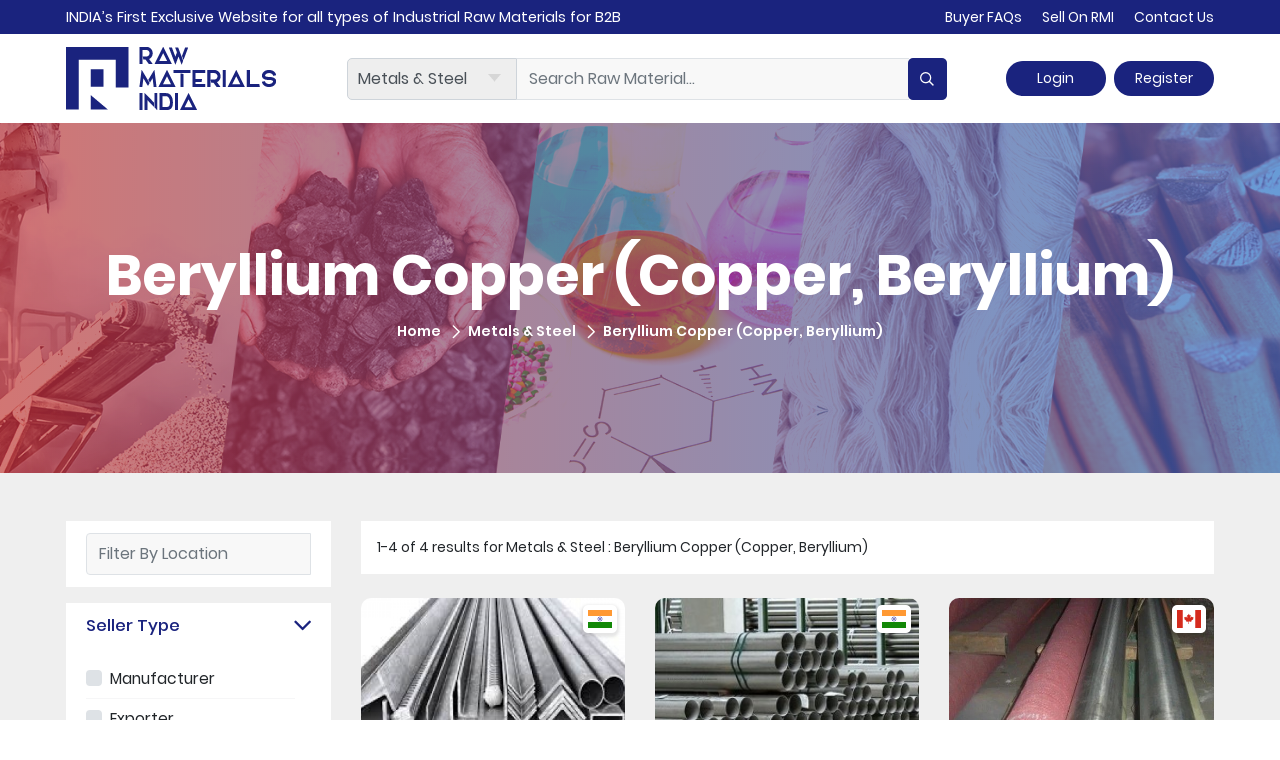

--- FILE ---
content_type: text/html; charset=UTF-8
request_url: https://rawmaterialsindia.in/category/metals-steel/4410/beryllium-copper-copper-beryllium
body_size: 15551
content:
<!doctype html>
<html lang="en">
<head>

    <!-- Required meta tags -->
    <meta charset="utf-8">
    <meta http-equiv="Content-Type" content="text/html; charset=UTF-8"/>
    <meta http-equiv="content-language" content="en"/>
    <meta http-equiv="X-UA-Compatible" content="IE=edge">
    <meta name="viewport" content="width=device-width, initial-scale=1, shrink-to-fit=no">

    
    <link rel="shortcut icon" sizes="16x16" href="https://rawmaterialsindia.in/public/front/images/favicon/favicon.icon">
    <link rel="shortcut icon" sizes="32x32" href="https://rawmaterialsindia.in/public/front/images/favicon/favicon-32x32.png">
    <link rel="shortcut icon" sizes="48x48" href="https://rawmaterialsindia.in/public/front/images/favicon/favicon-48x48.png">
    <link rel="shortcut icon" sizes="96x96" href="https://rawmaterialsindia.in/public/front/images/favicon/favicon-96x96.png">

    <!-- Mobile (Android, iOS & others) -->
    <link rel="apple-touch-icon" sizes="57x57" href="https://rawmaterialsindia.in/public/front/images/favicon/apple-icon-57x57.png">
    <link rel="apple-touch-icon-precomposed" sizes="57x57" href="https://rawmaterialsindia.in/public/front/images/favicon/apple-icon-57x57.png">
    <link rel="apple-touch-icon" sizes="72x72" href="https://rawmaterialsindia.in/public/front/images/favicon/apple-icon-72x72.png">
    <link rel="apple-touch-icon" sizes="76x76" href="https://rawmaterialsindia.in/public/front/images/favicon/apple-icon-76x76.png">
    <link rel="apple-touch-icon" sizes="114x114" href="https://rawmaterialsindia.in/public/front/images/favicon/apple-icon-114x114.png">
    <link rel="apple-touch-icon" sizes="120x120" href="https://rawmaterialsindia.in/public/front/images/favicon/apple-icon-120x120.png">
    <link rel="apple-touch-icon" sizes="144x144" href="https://rawmaterialsindia.in/public/front/images/favicon/apple-icon-144x144.png">
    <link rel="apple-touch-icon" sizes="152x152" href="https://rawmaterialsindia.in/public/front/images/favicon/apple-icon-152x152.png">
    

    <!-- CSRF Token -->
    <meta name="csrf-token" content="ypWzvzJ8HiJAlizJK8thsPd3OA9LOR7sp56SpScu">

    <title>Beryllium Copper (Copper, Beryllium) | RMI</title>
    <meta name="description" content=""/>
    <meta name="keywords" content="Beryllium Copper (Copper, Beryllium)"/>

    <!-- Bootstrap CSS -->
<!--    <link href="https://fonts.googleapis.com/css?family=Assistant:400,600,700,800" rel="stylesheet">
        <link href="https://fonts.googleapis.com/css?family=Poppins:300,400,500,600,700,800,900" rel="stylesheet">
        <link href="https://rawmaterialsindia.in/public/front/css/font-awesome.css" rel="stylesheet"> -->
        
        <link rel="stylesheet" href="https://rawmaterialsindia.in/public/front/css/bootstrap.min.css">
        <link rel="stylesheet" href="https://rawmaterialsindia.in/public/front/css/jquery-ui.css"/>
        <link rel="stylesheet" href="https://rawmaterialsindia.in/public/front/css/plugins.css">
        <link rel="stylesheet" href="https://rawmaterialsindia.in/public/front/css/style.css">
        <link rel="stylesheet" href="https://rawmaterialsindia.in/public/front/css/responsive.css">
        <link rel="stylesheet" href="https://rawmaterialsindia.in/public/front/css/star-rating-svg.css">
        <!--alerts CSS -->
        <link href="https://rawmaterialsindia.in/public/admin/assets/vendor_components/sweetalert/sweetalert.css" rel="stylesheet" type="text/css">
<!--

    <link rel="preload" href="https://rawmaterialsindia.in/public/front/css/bootstrap.min.css" type="text/css" as="style" onload="this.onload=null;this.rel='stylesheet'">
    <noscript><link href="https://rawmaterialsindia.in/public/front/css/bootstrap.min.css" type="text/css"></noscript>
    
    <link href="https://rawmaterialsindia.in/public/front/css/bootstrap.min.css" type="text/css">

    <link rel="preload" href="https://rawmaterialsindia.in/public/front/css/jquery-ui.css" type="text/css" as="style" onload="this.onload=null;this.rel='stylesheet'">
    <noscript><link href="https://rawmaterialsindia.in/public/front/css/jquery-ui.css" type="text/css"></noscript>

    <link rel="preload" href="https://rawmaterialsindia.in/public/front/css/plugins.css" type="text/css" as="style" onload="this.onload=null;this.rel='stylesheet'">
    <noscript><link href="https://rawmaterialsindia.in/public/front/css/plugins.css" type="text/css"></noscript>
    
    <link rel="preload" href="https://rawmaterialsindia.in/public/front/css/style.css" type="text/css" as="style" onload="this.onload=null;this.rel='stylesheet'">
    <noscript><link href="https://rawmaterialsindia.in/public/front/css/style.css" type="text/css"></noscript>

    <link rel="preload" href="https://rawmaterialsindia.in/public/front/css/responsive.css" type="text/css" as="style" onload="this.onload=null;this.rel='stylesheet'">
    <noscript><link href="https://rawmaterialsindia.in/public/front/css/responsive.css" type="text/css"></noscript>

    <link rel="preload" href="https://rawmaterialsindia.in/public/front/css/star-rating-svg.css" type="text/css" as="style" onload="this.onload=null;this.rel='stylesheet'">
    <noscript><link href="https://rawmaterialsindia.in/public/front/css/star-rating-svg.css" type="text/css"></noscript>    -->

    <!-- toast CSS -->
    <link href="https://rawmaterialsindia.in/public/front/css/toastr.min.css" rel="stylesheet"/>

    
    <link href="https://rawmaterialsindia.in/public/css/intlTelInput.css" rel="stylesheet"/>

    <link rel="preload" href="https://rawmaterialsindia.in/public/front/package/flag-icon/css/flag-icon.min.css" type="text/css" as="style" onload="this.onload=null;this.rel='stylesheet'"/>
    <link rel="stylesheet" href="https://rawmaterialsindia.in/public/front/css/listing.css">

    <!-- Global site tag (gtag.js) - Google Analytics -->
    <script async src="https://www.googletagmanager.com/gtag/js?id=UA-47311134-2">
    </script>
    <script>
        window.dataLayer = window.dataLayer || [];
        function gtag(){dataLayer.push(arguments);}
        gtag('js', new Date());

        gtag('config', 'UA-47311134-2');
    </script>
</head>

<body>
    <div id="top">

                <header>
    <div class="header-section d-md-block d-none">
        <div class="topbar">
            <div class="container">
                <div class="row align-items-center text-center">
                    <div class="col-md-6 d-md-block d-none text-left">
                        <div class="topbar-heading">
                            <span class="clr-white">INDIA’s First Exclusive Website for all types of Industrial Raw Materials for B2B</span>
                        </div>
                    </div>
                    <div class="col-md-6">
                        <div class="topbar-links float-md-right">
                            <ul class="leftfloat clr-white">
                                
                                <li><a href="https://rawmaterialsindia.in/buyer-faqs">Buyer FAQs</a></li>
                                <li><a href="https://rawmaterialsindia.in/sell-on-rmi">Sell On RMI</a></li>
                                <li><a href="https://rawmaterialsindia.in/contact-us">Contact Us</a></li>
                                <!-- <li>
                                    Get App : 
                                    <a href="https://play.google.com/store/apps/details?id=in.rmi&amp;hl=en_IN"  target="_blank" class="playstore pt-2 px-2">
                                        <img src="https://rawmaterialsindia.in/public/image/gstore.png" height="17">
                                    </a>
                                    <a href="https://apps.apple.com/us/app/id1533060599" class="appstore pt-2 pr-0" target="_blank" >
                                        <img src="https://rawmaterialsindia.in/public/image/istore.png" height="17" >
                                    </a>
                                </li> -->
                                <li class="d-lg-none"><a href="https://rawmaterialsindia.in/sign_in">Login</a></li>
                                <li class="d-lg-none"><a href="https://rawmaterialsindia.in/join-now">Register</a></li>
                            </ul>
                        </div>
                    </div>
                </div>
            </div>
        </div>

        <div class="topmenu float-panel" data-top="0" data-scroll="0">
            <div class="container">
                <div class="row">
                    <div class="col-12">
                        <nav class="navbar">

                            <a class="navbar-brand" href="https://rawmaterialsindia.in">
                                <img src="https://rawmaterialsindia.in/public/front/images/logo1clr.svg" class="mw-100" alt="header-logo" title="header-logo">
                            </a>

                            
                                                        <div class="navbar-searchbox">
                                <form id="inner_search" method="get" action="https://rawmaterialsindia.in/search">
                                    
                                    <div class="input-group">

                                        <div class="custom-select-header-box" include="form-input-select()">
                                            <select class="form-control search-slt" name="category" id="category_dropdown">
                                                <option value="">Category</option>
                                                                                                                                                <option value="54" >Agro
                                                </option>
                                                                                                <option value="4" >Ceramics &amp; Glass
                                                </option>
                                                                                                <option value="20" >Chemicals
                                                </option>
                                                                                                <option value="1" >Construction
                                                </option>
                                                                                                <option value="9" >Cosmetics &amp; Perfume
                                                </option>
                                                                                                <option value="10269" >Electrical &amp; Electronics
                                                </option>
                                                                                                <option value="52" >Energy &amp; Power
                                                </option>
                                                                                                <option value="8" >Fertilizers
                                                </option>
                                                                                                <option value="53" >Gems &amp; Jewellery
                                                </option>
                                                                                                <option value="23" >Herbs &amp; Herbal Oil
                                                </option>
                                                                                                <option value="10272" >hing
                                                </option>
                                                                                                <option value="3" selected >Metals &amp; Steel
                                                </option>
                                                                                                <option value="51" >Oil &amp; Gas
                                                </option>
                                                                                                <option value="10" >Ore &amp; Mineral
                                                </option>
                                                                                                <option value="12" >Paints
                                                </option>
                                                                                                <option value="21" >Paper &amp; Pulp
                                                </option>
                                                                                                <option value="13" >Pesticides &amp; Insecticide
                                                </option>
                                                                                                <option value="5" >Pharmaceuticals &amp; Drug
                                                </option>
                                                                                                <option value="22" >Plastics &amp; Polymer
                                                </option>
                                                                                                <option value="7" >Rubber &amp; Elastomer
                                                </option>
                                                                                                <option value="512" >Wood &amp; Laminate
                                                </option>
                                                                                                <option value="11" >Yarn &amp; Fibre
                                                </option>
                                                                                                                                            </select>
                                        </div>

                                        <input type="search" name="keyword"
                                        class="bg-search form-control py-2 border-right-0 border-left-0 border-top border-bottom autoSuggestProduct"
                                        placeholder="Search Raw Material..."
                                        value="">
                                        <span class="input-group-append">
                                            <button type="submit" class="btn-search-slt btn bg-themecolor clr-white wrn-btn border-left-0 ml-0">
                                                <span class="icon icon-search"></span>
                                            </button>
                                        </span>
                                    </div>
                                </form>
                            </div>
                            
                                                <div class="form-inline  d-lg-block d-none">
                        <a href="https://rawmaterialsindia.in/sign_in" class="btn bg-themecolor clr-white">Login</a>
                        <a href="https://rawmaterialsindia.in/join-now" class="btn bg-themecolor clr-white">Register</a>
                    </div>
                                    </nav>
            </div>
        </div>
    </div>
</div>
</div>

<div class="res-header d-md-none d-block">
    <div class="header-menu topmenu">
        <div class="nav-right visible-xs">
            <div class="row py-3 px-3">
                <div class="col-12 justify-content-between d-inline-flex">
                    <div class="d-inline-flex">
                        <div class="sidebar-menu-icon d-inline-flex">
                            <div class="button" id="btn">
                                <div class="bar top"></div>
                                <div class="bar middle"></div>
                                <div class="bar bottom"></div>
                            </div>
                        </div>
                        <div class="res-img-logo d-inline-flex">
                            <a class="logo-white" href="https://rawmaterialsindia.in">
                                <img src="https://rawmaterialsindia.in/public/front/images/logo1clr.svg" class="  mw-100" alt="header-logo" title="header-logo">
                            </a>
                        </div>
                    </div>
                    <div class="res-login d-inline-flex hideinmobile">
                        <ul class="leftfloat clr-white">
                                                        <li><a href="https://rawmaterialsindia.in/sign_in" class="clr-themecolor">Login</a></li>
                            <li><a href="https://rawmaterialsindia.in/join-now" class="clr-themecolor">Register</a></li>
                                                    </ul>
                    </div>
                </div>
            </div>
            <div class="row pb-3 px-3">
                <div class="col-12">
                    <div class="navbar-searchbox">
                        <form id="inner_search" method="get" action="https://rawmaterialsindia.in/search">
                            <div class="input-group">
                                <input class="bg-search form-control py-1 border-right-0 border autoSuggestProduct" type="search" placeholder="Search Raw Material...">
                                <span class="input-group-append">
                                    <button type="submit" class="res-btn btn-search-slt btn bg-themecolor clr-white wrn-btn border-left-0 ml-0">
                                        <span class="icon icon-search"></span>
                                    </button>
                                </span>
                            </div>
                        </form>
                    </div>
                </div>
            </div>
        </div>
        <div class="menu-mask"></div>
        <div class="sidebar">
            <div class="closer">
                <button class="btn"><span aria-hidden="true">×</span></button>
            </div>
            <div class="res-login d-inline-flex">
                <div class="user-register-login" style="background-image:url(https://rawmaterialsindia.in/public/front/images/sidebar.jpg); background-size: cover; background-position: center;">

                    <ul class="leftfloat clr-white">
                                                <li class="m-favicon">
                            <a href="https://rawmaterialsindia.in"><img src="https://rawmaterialsindia.in/public/front/images/favicon-m.png"></a>
                        </li>
                        <li class="s-login"><a href="https://rawmaterialsindia.in/sign_in" class="clr-white">Login</a></li>
                        <li class="s-register"><a href="https://rawmaterialsindia.in/join-now" class="clr-white">Register</a></li>
                                            </ul>
                </div>
            </div>
            <ul class="sidebar-list">
                
                
                                                <li class="menu-item text-left">
                    <div class="menu-item-wrapper">
                        <a href="javascript:;" class="clr-white d-block">
                            <span class="text-tline align-middle d-inline-block">Categories</span>
                        </a>
                    </div>
                    <div class="sub-menu">
                        <div class="row mx-auto">
                            <div class="col-12">
                                <ul class="sub-menu-1">
                                                                        <li>
                                        <a href="https://rawmaterialsindia.in/category/22/plastics-polymer" class="clr-white d-block">
                                            <span class="icon icon-plastic icon-font-w align-middle d-inline-block"></span>
                                            <span class="text-tline pl-2 align-middle d-inline-block">Plastics &amp; Polymer  </span>
                                        </a>
                                    </li>
                                                                        <li>
                                        <a href="https://rawmaterialsindia.in/category/20/chemicals" class="clr-white d-block">
                                            <span class="icon icon-hemical icon-font-w align-middle d-inline-block"></span>
                                            <span class="text-tline pl-2 align-middle d-inline-block">Chemicals  </span>
                                        </a>
                                    </li>
                                                                        <li>
                                        <a href="https://rawmaterialsindia.in/category/13/pesticides-insecticide" class="clr-white d-block">
                                            <span class="icon icon-plastic-1 icon-font-w align-middle d-inline-block"></span>
                                            <span class="text-tline pl-2 align-middle d-inline-block">Pesticides &amp; Insecticide  </span>
                                        </a>
                                    </li>
                                                                        <li>
                                        <a href="https://rawmaterialsindia.in/category/10/ore-mineral" class="clr-white d-block">
                                            <span class="icon icon-water-1 icon-font-w align-middle d-inline-block"></span>
                                            <span class="text-tline pl-2 align-middle d-inline-block">Ore &amp; Mineral  </span>
                                        </a>
                                    </li>
                                                                        <li>
                                        <a href="https://rawmaterialsindia.in/category/7/rubber-elastomer" class="clr-white d-block">
                                            <span class="icon icon-rubber icon-font-w align-middle d-inline-block"></span>
                                            <span class="text-tline pl-2 align-middle d-inline-block">Rubber &amp; Elastomer  </span>
                                        </a>
                                    </li>
                                                                        <li>
                                        <a href="https://rawmaterialsindia.in/category/5/pharmaceuticals-drug" class="clr-white d-block">
                                            <span class="icon icon-ceramic icon-font-w align-middle d-inline-block"></span>
                                            <span class="text-tline pl-2 align-middle d-inline-block">Pharmaceuticals &amp; Drug  </span>
                                        </a>
                                    </li>
                                                                        <li>
                                        <a href="https://rawmaterialsindia.in/category/12/paints" class="clr-white d-block">
                                            <span class="icon icon-paint-palette icon-font-w align-middle d-inline-block"></span>
                                            <span class="text-tline pl-2 align-middle d-inline-block">Paints  </span>
                                        </a>
                                    </li>
                                                                        <li>
                                        <a href="https://rawmaterialsindia.in/category/3/metals-steel" class="clr-white d-block">
                                            <span class="icon icon-metal icon-font-w align-middle d-inline-block"></span>
                                            <span class="text-tline pl-2 align-middle d-inline-block">Metals &amp; Steel  </span>
                                        </a>
                                    </li>
                                                                        <li>
                                        <a href="https://rawmaterialsindia.in/category/11/yarn-fibre" class="clr-white d-block">
                                            <span class="icon icon-knot icon-font-w align-middle d-inline-block"></span>
                                            <span class="text-tline pl-2 align-middle d-inline-block">Yarn &amp; Fibre  </span>
                                        </a>
                                    </li>
                                                                        <li>
                                        <a href="https://rawmaterialsindia.in/categories" class="btn-white clr-white d-block">
                                            <span class="icon icon-scroll-1 icon-font-w d-inline-block align-middle"></span>
                                            <span class="arrow text-tline pl-2 align-middle d-inline-block">View All Categories
                                            </span>
                                        </a>
                                    </li>
                                </ul>
                            </div>
                        </div>
                    </div>
                </li>
                                <li class="menu-item text-left">
                    <div class="menu-item-wrapper">
                        <a href="https://rawmaterialsindia.in/sell-on-rmi" class="clr-white d-block">
                            <span class="text-tline align-middle d-inline-block">Sell On RMI</span>
                        </a>
                    </div>
                </li>
                <li class="menu-item text-left">
                    <div class="menu-item-wrapper">
                        <a href="https://rawmaterialsindia.in/about-us" class="clr-white d-block">
                            <span class="text-tline align-middle d-inline-block">About Us</span>
                        </a>
                    </div>
                </li>
                <li class="menu-item text-left">
                    <div class="menu-item-wrapper">
                        <a href="https://rawmaterialsindia.in/contact-us" class="clr-white d-block">
                            <span class="text-tline align-middle d-inline-block">Contact Us</span>
                        </a>
                    </div>
                </li>
                <li class="menu-item text-left">
                    <div class="menu-item-wrapper">
                        <a href="https://rawmaterialsindia.in/buyer-faqs" class="clr-white d-block">
                            <span class="text-tline align-middle d-inline-block">Buyer FAQs</span>
                        </a>
                    </div>
                </li>
                <li class="menu-item text-left">
                    <div class="menu-item-wrapper">
                        <a href="https://rawmaterialsindia.in/sell-on-rmi#faq" class="clr-white d-block">
                            <span class="text-tline align-middle d-inline-block">Seller FAQs</span>
                        </a>
                    </div>
                </li>
                <li class="menu-item text-left">
                    <div class="menu-item-wrapper">
                        <a href="https://rawmaterialsindia.in/report" class="clr-white d-block">
                            <span class="text-tline align-middle d-inline-block">Report</span>
                        </a>
                    </div>
                </li>
                <li class="menu-item text-left">
                    <div class="menu-item-wrapper">
                        <a href="https://rawmaterialsindia.in/support" class="clr-white d-block">
                            <span class="text-tline align-middle d-inline-block">Support</span>
                        </a>
                    </div>
                </li>
                <li class="menu-item text-left getapp">
                    <div class="menu-item-wrapper">
                        Get App : 
                        <a href="https://play.google.com/store/apps/details?id=in.rmi&amp;hl=en_IN"  target="_blank" class="playstore pt-2 px-2">
                            <img src="https://rawmaterialsindia.in/public/image/gstore.png" height="17">
                        </a>
                        <a href="https://apps.apple.com/us/app/id1533060599" class="appstore pt-2 pr-0" target="_blank" >
                            <img src="https://rawmaterialsindia.in/public/image/istore.png" height="17" >
                        </a>
                    </div>
                </li>
            </ul>
        </div>
    </div>
</div>
</header>
        
        <main>
            <div class="main">
                
<div class="listing-banner-content">
    <div class="listing-text">
        <h1>Beryllium Copper (Copper, Beryllium)</h1>
                        <div class="font-weight-medium">
            <nav aria-label="breadcrumb" class="custom-breadcrumb">
                <ol class="breadcrumb bg-transparent d-inline-block mb-0">
                    <li class="breadcrumb-item d-inline-block"><a href="https://rawmaterialsindia.in" class="clr-white">Home</a></li>
                                        <li class="breadcrumb-item d-inline-block"><a href="https://rawmaterialsindia.in/category/3/metals-steel" class="clr-white">Metals &amp; Steel</a></li>
                                        <li class="breadcrumb-item d-inline-block">Beryllium Copper (Copper, Beryllium)</li>
                </ol>
            </nav>
        </div>
            </div>
    <div class="gradient-overlay"></div>
    <div class="list-banner0flist _1977">
        <picture>
            <source media="(max-width: 767px)" sizes="767px"
            srcset="https://rawmaterialsindia.in/public/front/images/category-raw-material.jpg 767w">
            <img src="https://rawmaterialsindia.in/public/front/images/category-raw-material.jpg" class="mw-100 lazyload" alt="banner-image"
            title="banner-image">
        </picture>

    </div>
</div>

<div class="browse-by-categories bg-lightgrey pb-md-2 pb-5 py-md-5">
    <div class="container">
        <div class="row">
            <div class="col-lg-3 col-md-4">
                <div class="filter-by-section d-md-none d-block text-right pb-3">
                    <a href="javascript:;" class="btn btn-ctm-outline-themecolor clr-themecolor" id="filterby">Filter by</a>
                </div>
                <div class="listing-sidebar">
                    <div class="select-category-section br-top-5 bg-white mb-3 px-4 py-2">
                        <div class="searchbox">
                            <div class="input-group">
                                <input class="bg-search form-control py-2  border" type="search" id="search_location" placeholder="Filter By Location"
                                value="">
                                <a id="erase_city" class="btn-erase-city"><i class="icon icon-close icon-font-small"></i></a>
                                <input type="hidden" name="city_id" id="by_location" value="">
                            </div>
                        </div>
                    </div>

                                        <div class="br-bottom-5 my-3 bg-white">
                        <div id="businessType">
                            <div class="card border-0 border-radius-0">
                                <div class="custom-heading card-header collapsed clr-themecolor active" data-toggle="collapse"
                                data-target="#collapse_1" aria-expanded="true" aria-controls="collapseOne">
                                <h6 class="mb-0">Seller Type</h6>
                            </div>
                            <div id="collapse_1" class="collapse show" data-parent="#businessType">
                                <div class="card-body pt-2 pl-0 pr-3">
                                    <div class="browselisting-category bg-white">
                                        <div class="business-type-list">
                                            <div class="select-category-section br-top-5 bg-white px-4 py-2">
                                                                                                <div class="custom-control custom-checkbox">
                                                    <input type="checkbox" class="custom-control-input common_selector business_type" autocomplete="off"
                                                    value="1"
                                                    id="business_type_1">
                                                    <label class="custom-control-label" for="business_type_1">Manufacturer</label>
                                                </div>
                                                                                                <div class="custom-control custom-checkbox">
                                                    <input type="checkbox" class="custom-control-input common_selector business_type" autocomplete="off"
                                                    value="2"
                                                    id="business_type_2">
                                                    <label class="custom-control-label" for="business_type_2">Exporter</label>
                                                </div>
                                                                                                <div class="custom-control custom-checkbox">
                                                    <input type="checkbox" class="custom-control-input common_selector business_type" autocomplete="off"
                                                    value="3"
                                                    id="business_type_3">
                                                    <label class="custom-control-label" for="business_type_3">Wholesaler</label>
                                                </div>
                                                                                                <div class="custom-control custom-checkbox">
                                                    <input type="checkbox" class="custom-control-input common_selector business_type" autocomplete="off"
                                                    value="4"
                                                    id="business_type_4">
                                                    <label class="custom-control-label" for="business_type_4">Retailer</label>
                                                </div>
                                                                                                <div class="custom-control custom-checkbox">
                                                    <input type="checkbox" class="custom-control-input common_selector business_type" autocomplete="off"
                                                    value="5"
                                                    id="business_type_5">
                                                    <label class="custom-control-label" for="business_type_5">Supplier</label>
                                                </div>
                                                                                            </div>
                                        </div>
                                    </div>
                                </div>
                            </div>
                        </div>
                    </div>
                </div>
                
                                <div class="br-bottom-5 my-3 bg-white">
                    <div id="plans">
                        <div class="card border-0 border-radius-0">
                            <div class="custom-heading card-header collapsed clr-themecolor active" id="headingTwo" data-toggle="collapse"
                            data-target="#collapse_2" aria-expanded="true" aria-controls="collapseOne">
                            <h6 class="mb-0">Membership</h6>
                        </div>
                        <div id="collapse_2" class="collapse show" aria-labelledby="headingTwo" data-parent="#plans">
                            <div class="card-body pt-2 pl-0 pr-3">
                                <div class="browselisting-category bg-white">
                                    <div class="plan-list">
                                        <div class="select-category-section br-top-5 bg-white px-4 py-2">
                                                                                        <div class="custom-control custom-checkbox">
                                                <input type="checkbox" class="custom-control-input common_selector plan" value="3"
                                                autocomplete="off"
                                                id="plan_3">
                                                <label class="custom-control-label" for="plan_3">Gold</label>
                                            </div>
                                                                                        <div class="custom-control custom-checkbox">
                                                <input type="checkbox" class="custom-control-input common_selector plan" value="2"
                                                autocomplete="off"
                                                id="plan_2">
                                                <label class="custom-control-label" for="plan_2">Silver</label>
                                            </div>
                                                                                        <div class="custom-control custom-checkbox">
                                                <input type="checkbox" class="custom-control-input common_selector plan" value="1"
                                                autocomplete="off"
                                                id="plan_1">
                                                <label class="custom-control-label" for="plan_1">Normal</label>
                                            </div>
                                                                                    </div>
                                    </div>
                                </div>
                            </div>
                        </div>
                    </div>
                </div>
            </div>
                    </div>
    </div>

    <div class="col-lg-9 col-md-8">
        <div class="search-bar-section d-md-block d-none">
            <div class="mb-4 bg-white">
                <div class="d-md-flex justify-content-between align-items-center p-3">
                    <div class="search-string-div pb-md-0 pb-3">
                                                1-4 of 4 results for  Metals & Steel : Beryllium Copper (Copper, Beryllium)
                        
                                            </div>
                </div>
            </div>
        </div>

        <div class="product-listings">
            <div class="row">
        
    <div class="col-lg-4 col-md-6 col-6">
        <div class="box-section ">
            <div class="box-banner-section">
                <a href="https://rawmaterialsindia.in/product/66/mild-steel-structure-angle-channel-flats-bars-etc">
                    <picture>
                        <source media="(max-width: 767px)" sizes="767px" srcset="https://rawmaterialsindia.in/storage/app/admin/product/1724656443t3boL1WM39.png  767w">
                            <img src="https://rawmaterialsindia.in/storage/app/admin/product/1724656443t3boL1WM39.png "
                            class="w-100 mw-100 lazyload" alt="Mild Steel Structure (Angle, Channel, Flats, Bars, Etc.)" title="Mild Steel Structure (Angle, Channel, Flats, Bars, Etc.)"/>
                        </picture>

                    </a>
                    
                    
                                        <div class="con-tooltip left country_of_origin">
                        <span class="flag-icon flag-icon-in"></span>
                        <div class="tooltip">
                            <p>India</p>
                        </div>
                    </div>
                                    </div>

                <div class="box-content px-4 pb-4">
                    <div class="company-logo">
                        <div class="row">
                            <div class="col-9">
                                <h5>
                                    <span class="icon">
                                        <a href="https://rawmaterialsindia.in/seller/721/indian-green-steel-supplychain-solutions-pvt-ltd"><img src="https://rawmaterialsindia.in/storage/app/admin/user/1724655913DILZqcRGQ4.png" class="mw-100 lazyload"/></a>
                                    </span>
                                    <span class="comp">
                                        <a href="https://rawmaterialsindia.in/seller/721/indian-green-steel-supplychain-solutions-pvt-ltd" class="clr-darkgrey">indian green steel supplychain solutions pvt ltd</a>
                                    </span>
                                </h5>
                            </div>

                            <div class="col-3">
                                <div class="ratings con-tooltip left clr-white bg-themecolor">
                                    <p><span class="rating-num">0 </span> <span class="icon icon-002-star color-white small-size"></span></p>
                                    <div class="tooltip ">
                                        <p>Supplier Ratings</p>
                                    </div>
                                </div>
                            </div>
                        </div>
                    </div>

                    <h4 class="box-content-title text-purple text-uppercase pb-0 mt-2">
                        <a href="https://rawmaterialsindia.in/product/66/mild-steel-structure-angle-channel-flats-bars-etc" class="clr-darkgrey op09">Mild Steel Structure (Angle, Channel, Flats, Bars, Etc.)</a>
                    </h4>
                    <div class="attributes">
                        <div class="line_price"><span class="price">Rs. 55,000/</span><span class="unit">Tonnes</span></div>
                        <div class="line_form">Bar</div>                    </div>
                    <div class="box-min-desc d-md-block d-none mt-3">
                        <p class="clr-darkgrey">Indian Green Steel Supplychain Solutions Pvt. Ltd. (IGS) is an innovat<a href="https://rawmaterialsindia.in/product/66/mild-steel-structure-angle-channel-flats-bars-etc" class="clr-themecolor">... view more</a></p>
                    </div>
                    <div class="mt-3">
                        <button class="btn btn-purple w-100 font-weight-bold bg-themecolor clr-white" onclick="showInquiry('66',this)">
                            <span class="title">Send Inquiry</span>
                            <img src="https://rawmaterialsindia.in/public/front/images/dul-ring-loader.gif" width="22" class="loader" style="display: none;">
                        </button>
                    </div>

                </div>
            </div>
        </div>
            
    <div class="col-lg-4 col-md-6 col-6">
        <div class="box-section ">
            <div class="box-banner-section">
                <a href="https://rawmaterialsindia.in/product/61/inconel-nickel-chromium-iron">
                    <picture>
                        <source media="(max-width: 767px)" sizes="767px" srcset="https://rawmaterialsindia.in/storage/app/admin/product/1709028415FjmpEMxmmp.jpg  767w">
                            <img src="https://rawmaterialsindia.in/storage/app/admin/product/1709028415FjmpEMxmmp.jpg "
                            class="w-100 mw-100 lazyload" alt="Inconel (Nickel, Chromium, Iron)" title="Inconel (Nickel, Chromium, Iron)"/>
                        </picture>

                    </a>
                    
                    
                                        <div class="con-tooltip left country_of_origin">
                        <span class="flag-icon flag-icon-in"></span>
                        <div class="tooltip">
                            <p>India</p>
                        </div>
                    </div>
                                    </div>

                <div class="box-content px-4 pb-4">
                    <div class="company-logo">
                        <div class="row">
                            <div class="col-9">
                                <h5>
                                    <span class="icon">
                                        <a href="https://rawmaterialsindia.in/seller/675/nelco-steel-india"><img src="https://rawmaterialsindia.in/storage/app/admin/user/default.png" class="mw-100 lazyload"/></a>
                                    </span>
                                    <span class="comp">
                                        <a href="https://rawmaterialsindia.in/seller/675/nelco-steel-india" class="clr-darkgrey">NELCO STEEL INDIA</a>
                                    </span>
                                </h5>
                            </div>

                            <div class="col-3">
                                <div class="ratings con-tooltip left clr-white bg-themecolor">
                                    <p><span class="rating-num">0 </span> <span class="icon icon-002-star color-white small-size"></span></p>
                                    <div class="tooltip ">
                                        <p>Supplier Ratings</p>
                                    </div>
                                </div>
                            </div>
                        </div>
                    </div>

                    <h4 class="box-content-title text-purple text-uppercase pb-0 mt-2">
                        <a href="https://rawmaterialsindia.in/product/61/inconel-nickel-chromium-iron" class="clr-darkgrey op09">Inconel (Nickel, Chromium, Iron)</a>
                    </h4>
                    <div class="attributes">
                        <div class="line_price"><span class="price">Rs. 3,000/</span><span class="unit">Kilograms</span></div>
                        <div class="line_form">Bar</div>                    </div>
                    <div class="box-min-desc d-md-block d-none mt-3">
                        <p class="clr-darkgrey">Inconel PIPES , BARS , SHEETS , PIPES FITTINGS STOCK AVAILABLE  ...<a href="https://rawmaterialsindia.in/product/61/inconel-nickel-chromium-iron" class="clr-themecolor">... view more</a></p>
                    </div>
                    <div class="mt-3">
                        <button class="btn btn-purple w-100 font-weight-bold bg-themecolor clr-white" onclick="showInquiry('61',this)">
                            <span class="title">Send Inquiry</span>
                            <img src="https://rawmaterialsindia.in/public/front/images/dul-ring-loader.gif" width="22" class="loader" style="display: none;">
                        </button>
                    </div>

                </div>
            </div>
        </div>
            
    <div class="col-lg-4 col-md-6 col-6">
        <div class="box-section ">
            <div class="box-banner-section">
                <a href="https://rawmaterialsindia.in/product/60/stellite">
                    <picture>
                        <source media="(max-width: 767px)" sizes="767px" srcset="https://rawmaterialsindia.in/storage/app/admin/product/1702636044wpgQuE6Csu.jpeg  767w">
                            <img src="https://rawmaterialsindia.in/storage/app/admin/product/1702636044wpgQuE6Csu.jpeg "
                            class="w-100 mw-100 lazyload" alt="Stellite" title="Stellite"/>
                        </picture>

                    </a>
                    
                    
                                        <div class="con-tooltip left country_of_origin">
                        <span class="flag-icon flag-icon-ca"></span>
                        <div class="tooltip">
                            <p>Canada</p>
                        </div>
                    </div>
                                    </div>

                <div class="box-content px-4 pb-4">
                    <div class="company-logo">
                        <div class="row">
                            <div class="col-9">
                                <h5>
                                    <span class="icon">
                                        <a href="https://rawmaterialsindia.in/seller/670/triveni-turbine"><img src="https://rawmaterialsindia.in/storage/app/admin/user/default.png" class="mw-100 lazyload"/></a>
                                    </span>
                                    <span class="comp">
                                        <a href="https://rawmaterialsindia.in/seller/670/triveni-turbine" class="clr-darkgrey">Triveni Turbine</a>
                                    </span>
                                </h5>
                            </div>

                            <div class="col-3">
                                <div class="ratings con-tooltip left clr-white bg-themecolor">
                                    <p><span class="rating-num">0 </span> <span class="icon icon-002-star color-white small-size"></span></p>
                                    <div class="tooltip ">
                                        <p>Supplier Ratings</p>
                                    </div>
                                </div>
                            </div>
                        </div>
                    </div>

                    <h4 class="box-content-title text-purple text-uppercase pb-0 mt-2">
                        <a href="https://rawmaterialsindia.in/product/60/stellite" class="clr-darkgrey op09">Stellite</a>
                    </h4>
                    <div class="attributes">
                        <div class="line_price"><span class="price">Rs. 6,000/</span><span class="unit">Kilogram</span></div>
                        <div class="line_form">Bar</div>                    </div>
                    <div class="box-min-desc d-md-block d-none mt-3">
                        <p class="clr-darkgrey">We have an stock of Stellite 6round bar of 90mm diameter x 300mm lengt<a href="https://rawmaterialsindia.in/product/60/stellite" class="clr-themecolor">... view more</a></p>
                    </div>
                    <div class="mt-3">
                        <button class="btn btn-purple w-100 font-weight-bold bg-themecolor clr-white" onclick="showInquiry('60',this)">
                            <span class="title">Send Inquiry</span>
                            <img src="https://rawmaterialsindia.in/public/front/images/dul-ring-loader.gif" width="22" class="loader" style="display: none;">
                        </button>
                    </div>

                </div>
            </div>
        </div>
            
    <div class="col-lg-4 col-md-6 col-6">
        <div class="box-section ">
            <div class="box-banner-section">
                <a href="https://rawmaterialsindia.in/product/58/brass-zinc-copper">
                    <picture>
                        <source media="(max-width: 767px)" sizes="767px" srcset="https://rawmaterialsindia.in/storage/app/admin/product/1697617746KH9HHlmqPI.jpg  767w">
                            <img src="https://rawmaterialsindia.in/storage/app/admin/product/1697617746KH9HHlmqPI.jpg "
                            class="w-100 mw-100 lazyload" alt="Brass (Zinc, Copper)" title="Brass (Zinc, Copper)"/>
                        </picture>

                    </a>
                    
                    
                                        <div class="con-tooltip left country_of_origin">
                        <span class="flag-icon flag-icon-in"></span>
                        <div class="tooltip">
                            <p>India</p>
                        </div>
                    </div>
                                    </div>

                <div class="box-content px-4 pb-4">
                    <div class="company-logo">
                        <div class="row">
                            <div class="col-9">
                                <h5>
                                    <span class="icon">
                                        <a href="https://rawmaterialsindia.in/seller/662/gauges-bourdon-india-pvt-ltd"><img src="https://rawmaterialsindia.in/storage/app/admin/user/default.png" class="mw-100 lazyload"/></a>
                                    </span>
                                    <span class="comp">
                                        <a href="https://rawmaterialsindia.in/seller/662/gauges-bourdon-india-pvt-ltd" class="clr-darkgrey">Gauges Bourdon India Pvt Ltd</a>
                                    </span>
                                </h5>
                            </div>

                            <div class="col-3">
                                <div class="ratings con-tooltip left clr-white bg-themecolor">
                                    <p><span class="rating-num">0 </span> <span class="icon icon-002-star color-white small-size"></span></p>
                                    <div class="tooltip ">
                                        <p>Supplier Ratings</p>
                                    </div>
                                </div>
                            </div>
                        </div>
                    </div>

                    <h4 class="box-content-title text-purple text-uppercase pb-0 mt-2">
                        <a href="https://rawmaterialsindia.in/product/58/brass-zinc-copper" class="clr-darkgrey op09">Brass (Zinc, Copper)</a>
                    </h4>
                    <div class="attributes">
                        <div class="line_price"><span class="price">Rs. 200/</span><span class="unit">Box</span></div>
                        <div class="line_form">Solid</div>                    </div>
                    <div class="box-min-desc d-md-block d-none mt-3">
                        <p class="clr-darkgrey">Fresh Manufactured components with cheap rates....<a href="https://rawmaterialsindia.in/product/58/brass-zinc-copper" class="clr-themecolor">... view more</a></p>
                    </div>
                    <div class="mt-3">
                        <button class="btn btn-purple w-100 font-weight-bold bg-themecolor clr-white" onclick="showInquiry('58',this)">
                            <span class="title">Send Inquiry</span>
                            <img src="https://rawmaterialsindia.in/public/front/images/dul-ring-loader.gif" width="22" class="loader" style="display: none;">
                        </button>
                    </div>

                </div>
            </div>
        </div>
            </div>
    <input type="hidden" name="hidden_page" id="hidden_page" value="1"/>
                </div>
    </div>
</div>
</div>
</div>

            

        </div>
    </main>
    <!-- <section class="download-app py-5 px-lg-5" >
    <div class="container pb-4 px-lg-5">
        <div class="row align-items-center justify-content-center">
            <div class="col-md-6 order-md-1 text-center">
                <div class="app-image">
                    <img src="https://rawmaterialsindia.in/public/front/images/store-image.jpg" class="app-image mw-100 lazyload"/>
                </div>
            </div>
            <div class="col-md-6 order-md-0">
                <div class="app-data">
                    <h1><b>Download The App</b></h1>
                    <h6 class="pt-2 pb-3">A simple way to Search, Buy & Sell all industry Raw Materials</h6>
                    <div class="download-app2 align-items-start text-left pt-2">
                        <a href="javascript:void(0);" class="playstore">
                            <img src="https://rawmaterialsindia.in/public/image/qr-code.png" height="100" class="mb-2 mr-2 lazyload">
                        </a>
                        <a href="https://play.google.com/store/apps/details?id=in.rmi&amp;hl=en_IN" target="_blank" class="playstore">
                            <img src="https://rawmaterialsindia.in/public/front/images/gplay.png" class="mb-2 mw-100 lazyload">
                        </a>
                    </div>
                    <div class="download-app2 align-items-start text-left pt-2">
                        <a href="javascript:void(0);" class="appstore"> 
                            <img src="https://rawmaterialsindia.in/public/image/qr-code2.png" height="100" class="mb-2 mr-2 lazyload">
                        </a>
                        <a href="https://apps.apple.com/us/app/id1533060599" class="appstore" target="_blank">
                            <img src="https://rawmaterialsindia.in/public/front/images/iplay.png"  class="mb-2 mw-100 lazyload"> 
                        </a>
                    </div>
                </div>
            </div>
        </div>
    </div>
</section> -->
<footer>
    <div class="bg-footer clr-white">
        <div class="container py-md-5 pt-5">
            <div class="row">
                <div class="col-12">
                    <div class="row justify-content-between">
                        <div class="col-lg-4 col-sm-8">
                            <div class="logo pb-3">
                                <a href="https://rawmaterialsindia.in"><img src="https://rawmaterialsindia.in/public/front/images/footer-logo.png" class="footer-logo mw-100 lazyload"/></a>
                            </div>
                            
                            <div class="social-section my-3">
                                <ul class="list-unstyled w-100">
                                    <li class="mb-2">
                                        <a href="javascript:;" target="_blank" class="footer-link">
                                            <span><img src="https://rawmaterialsindia.in/public/front/images/fb-2-1.svg"></span>
                                        </a>
                                    </li>
                                    <li class="mb-2">
                                        <a href="javascript:;" target="_blank" class="footer-link">
                                            <span><img src="https://rawmaterialsindia.in/public/front/images/insta-2-3.svg"></span>
                                        </a>
                                    </li>
                                    <li class="mb-2">
                                        <a href="javascript:;" target="_blank" class="footer-link">
                                            <span><img src="https://rawmaterialsindia.in/public/front/images/linkedin-2-4.svg"></span>
                                        </a>
                                    </li>
                                    <li class="mb-2">
                                        <a href="javascript:;" target="_blank" class="footer-link">
                                            <span><img src="https://rawmaterialsindia.in/public/front/images/twitter-2-5.svg"></span>
                                        </a>
                                    </li>
                                    <li class="mb-2">
                                        <a href="javascript:;" target="_blank" class="footer-link">
                                            <span><img src="https://rawmaterialsindia.in/public/front/images/youtube-2-5.svg"></span>
                                        </a>
                                    </li>
                                </ul>
                            </div>
                        </div>
                        <div class="col-lg-2 col-md-4 col-6 pb-lg-0 pb-3">
                            <h6 class="mb-md-3 mb-2 text-uppercase">About</h6>
                            <ul class="list-unstyled w-100">
                                <li class="mb-2">
                                    <a href="https://rawmaterialsindia.in/about-us" class="footer-link">
                                        About Us
                                    </a>
                                </li>
                                <li class="mb-2">
                                    <a href="https://rawmaterialsindia.in/contact-us" class="footer-link">
                                        Contact Us
                                    </a>
                                </li>

                            </ul>
                        </div>

                        <div class="col-lg-2 col-md-4 col-6 pb-lg-0 pb-3">
                            <h6 class="mb-md-3 mb-2 text-uppercase">Policy</h6>
                            <ul class="list-unstyled w-100">
                                <li class="mb-2">
                                    <a href="https://rawmaterialsindia.in/terms-conditions" class="footer-link">
                                        Terms Of Use
                                    </a>
                                </li>
                                <li class="mb-2">
                                    <a href="https://rawmaterialsindia.in/privacy-policy" class="footer-link">
                                        Privacy
                                    </a>
                                </li>
                                
                            </ul>
                        </div>

                        <div class="col-lg-2 col-md-4 col-6 pb-lg-0 pb-3">
                            <h6 class="mb-md-3 mb-2 text-uppercase">Help</h6>
                            <ul class="list-unstyled w-100">
                                <li class="mb-2">
                                    <a href="https://rawmaterialsindia.in/report" class="footer-link">
                                        Report
                                    </a>
                                </li>
                                <li class="mb-2">
                                    <a href="https://rawmaterialsindia.in/support" class="footer-link">
                                        Support
                                    </a>
                                </li>
                            <!--<li class="mb-2">
                                    <a href="https://rawmaterialsindia.in/faq" class="footer-link">
                                        FAQ
                                    </a>
                                </li>-->
                            </ul>
                        </div>
                        <div class="col-lg-2 col-md-4 col-6 pb-lg-0 pb-3">
                            <h6 class="mb-md-3 mb-2 text-uppercase">FAQ</h6>
                            <ul class="list-unstyled w-100">
                                <li class="mb-2">
                                    <a href="https://rawmaterialsindia.in/buyer-faqs" class="footer-link">
                                        Buyer FAQ
                                    </a>
                                </li>
                                <li class="mb-2">
                                    <a href="https://rawmaterialsindia.in/sell-on-rmi#faq" class="footer-link">
                                        Seller FAQ
                                    </a>
                                </li>
                            </ul>
                        </div>
                        <!-- <div class="col-lg-2 col-md-4 col-6 pb-lg-0 pb-3">
                                <h6 class="mb-md-3 mb-2 text-uppercase">Social</h6>
                                <ul class="list-unstyled w-100">
                                    <li class="mb-2">
                                        <a href="javascript:;" target="_blank" class="footer-link">
                                            Facebook
                                        </a>
                                    </li>
                                    <li class="mb-2">
                                        <a href="javascript:;" target="_blank" class="footer-link">
                                            Instagram
                                        </a>
                                    </li>
                                    <li class="mb-2">
                                        <a href="javascript:;" target="_blank" class="footer-link">
                                            LinkedIn
                                        </a>
                                    </li>
                                    <li class="mb-2">
                                        <a href="javascript:;" target="_blank" class="footer-link">
                                            Twitter
                                        </a>
                                    </li>
                                    <li class="mb-2">
                                        <a href="javascript:;" target="_blank" class="footer-link">
                                            YouTube
                                        </a>
                                    </li>
                                </ul>
                            </div>
                        -->

                    </div>
                </div>
            </div>
        </div>
        <!--<div class="container pb-2">
            <div class="row justify-content-between align-items-center">
                <div class="col-12">
                    <div class="download-app align-items-center text-center pt-2">
                        <a href="javascript:void(0);" class="playstore">
                            <img src="https://rawmaterialsindia.in/public/image/qr-code.png" height="36" class="mb-2 mr-2">
                        </a>
                        <a href="https://play.google.com/store/apps/details?id=in.rmi&hl=en_IN" target="_blank" class="playstore">
                            <img src="https://rawmaterialsindia.in/public/image/google_play.webp" height="36" class="mb-2 mr-2">
                        </a>
                        <a href="javascript:void(0);" class="appstore">
                            <img src="https://rawmaterialsindia.in/public/image/qr-code.png" height="36" class="mb-2 mr-2">
                        </a>
                        <a href="#" class="appstore" target="_blank">
                            <img src="https://rawmaterialsindia.in/public/image/apple_store.webp" height="36" class="mb-2">
                        </a>
                    </div>
                </div>
            </div>
        </div>-->
        <div class="border-top-white">
            <div class="container">
                <div class="row">
                    <div class="col-12">
                        <div class="copyright_text py-4 px-md-4 w-100 d-flex justify-content-center align-items-center">
                            <p class="mb-0">© 2026 Raw Materials India™. All rights reserved.</p>
                        </div>
                    </div>
                </div>
            </div>
        </div>
    </div>
</footer>


<div class="custom-modal modal fade product_view" id="send_inquiry_modal" tabindex="-1">
    <div class="modal-dialog p-3">
        <div class="custom-modal-content modal-content card card-image lazyload">

        </div>
    </div>
</div>



<div class="custom-modal modal fade buyer_popup_view" id="buyer_popup">
    <div class="modal-dialog p-3">
        <div class="modal-content card card-image">
            <div class="modal-body p-0">
                <button type="button" class="close d-md-none" data-dismiss="modal">
                    <span aria-hidden="true">×</span>
                </button>
                <div class="row mx-auto">
                    <div class="col-12 px-0">
                        <div class="buyer-popup-banner">
                            <img src="https://rawmaterialsindia.in/public/front/images/home-banner-2.jpg" srcset="https://rawmaterialsindia.in/public/front/images/download.gif 500w, https://rawmaterialsindia.in/public/front/images/home-banner-2.jpg 800w, https://rawmaterialsindia.in/public/front/images/home-banner-2.jpg 1024w, https://rawmaterialsindia.in/public/front/images/home-banner-2.jpg 1349w" alt="banner" title=" banner" class="lazyload" />
                        </div>
                        <div class="gradient-overlay"></div>
                    </div>
                    <div class="col-md-12 p-md-5 p-3">
                        <h4 class="mb-2 fs-title">Hello!</h4>
                        <h5>Buying Raw Materials?</h5>
                        <p>Raw Material India (RMI) is a new startup – an online platform Only For
                            Industrial Raw Materials of all types. This is India’s First-Of-Its-Kind Exclusive
                        B2B Raw Materials website.</p>
                        <h5>Create a Free Buyer Account on RMI for more benefits</h5>
                        <a href="https://rawmaterialsindia.in/buyer-faqs" class="btn-find-more btn btn-sm text-white bg-themecolor">Find Out More</a>
                        <div class="mt-2 mb-2 text-or">OR</div>
                        <a href="https://rawmaterialsindia.in/join-now" class="btn-buyer btn btn-sm text-white bg-themecolor">Create Buyer Account</a>
                    </div>
                </div>
            </div>
        </div>
    </div>
</div>



<div class="custom-modal modal fade buyer_popup_view" id="seller_popup">
    
    <div class="modal-dialog p-3">
        <div class="modal-content card card-image">
            <div class="modal-body p-0">
                <button type="button" class="close d-md-none" data-dismiss="modal">
                    <span aria-hidden="true">×</span>
                </button>
                <div class="row mx-auto">
                    <div class="col-12 px-0">
                        <div class="buyer-popup-banner">
                            <img src="https://rawmaterialsindia.in/public/front/images/home-banner-2.jpg" srcset="https://rawmaterialsindia.in/public/front/images/download.gif 500w, https://rawmaterialsindia.in/public/front/images/home-banner-2.jpg 800w, https://rawmaterialsindia.in/public/front/images/home-banner-2.jpg 1024w, https://rawmaterialsindia.in/public/front/images/home-banner-2.jpg 1349w" alt="banner" title=" banner" class="lazyload" />
                        </div>
                        <div class="gradient-overlay"></div>
                    </div>
                    <div class="col-md-12 p-md-5 p-3">
                        <h4 class="mb-2 fs-title">Hello!</h4>
                        <h5>Selling Raw Materials?</h5>
                        <p>Raw Material India (RMI) is a new startup – an online platform Only For Industrial Raw Materials of all types. This is India’s First-Of-Its-Kind Exclusive B2B Raw Materials website.</p>
                        <h5>Create a Free Seller Account on RMI for more business</h5>
                        <a href="https://rawmaterialsindia.in/sell-on-rmi" class="btn-find-more btn btn-sm text-white bg-themecolor">Find Out More</a>
                        <div class="mt-2 mb-2 text-or">OR</div>
                        <a href="https://rawmaterialsindia.in/join-now?as=seller" class="btn-buyer btn btn-sm text-white bg-themecolor">Create Seller Account</a>
                    </div>
                </div>
            </div>
        </div>
    </div>
</div>



</div>
<!--Javascripts-->
<script type="text/javascript">
    /*! loadCSS. [c]2017 Filament Group, Inc. MIT License */
    /* This file is meant as a standalone workflow for
    - testing support for link[rel=preload]
    - enabling async CSS loading in browsers that do not support rel=preload
    - applying rel preload css once loaded, whether supported or not.
    */
    (function (w) {
        "use strict";
        // rel=preload support test
        if (!w.loadCSS) {
            w.loadCSS = function () {
            };
        }
        // define on the loadCSS obj
        var rp = loadCSS.relpreload = {};
        // rel=preload feature support test
        // runs once and returns a function for compat purposes
        rp.support = (function () {
            var ret;
            try {
                ret = w.document.createElement("link").relList.supports("preload");
            } catch (e) {
                ret = false;
            }
            return function () {
                return ret;
            };
        })();

        // if preload isn't supported, get an asynchronous load by using a non-matching media attribute
        // then change that media back to its intended value on load
        rp.bindMediaToggle = function (link) {
            // remember existing media attr for ultimate state, or default to 'all'
            var finalMedia = link.media || "all";

            function enableStylesheet() {
                // unbind listeners
                if (link.addEventListener) {
                    link.removeEventListener("load", enableStylesheet);
                } else if (link.attachEvent) {
                    link.detachEvent("onload", enableStylesheet);
                }
                link.setAttribute("onload", null);
                link.media = finalMedia;
            }

            // bind load handlers to enable media
            if (link.addEventListener) {
                link.addEventListener("load", enableStylesheet);
            } else if (link.attachEvent) {
                link.attachEvent("onload", enableStylesheet);
            }

            // Set rel and non-applicable media type to start an async request
            // note: timeout allows this to happen async to let rendering continue in IE
            setTimeout(function () {
                link.rel = "stylesheet";
                link.media = "only x";
            });
            // also enable media after 3 seconds,
            // which will catch very old browsers (android 2.x, old firefox) that don't support onload on link
            setTimeout(enableStylesheet, 3000);
        };

        // loop through link elements in DOM
        rp.poly = function () {
            // double check this to prevent external calls from running
            if (rp.support()) {
                return;
            }
            var links = w.document.getElementsByTagName("link");
            for (var i = 0; i < links.length; i++) {
                var link = links[i];
                // qualify links to those with rel=preload and as=style attrs
                if (link.rel === "preload" && link.getAttribute("as") === "style" && !link.getAttribute("data-loadcss")) {
                    // prevent rerunning on link
                    link.setAttribute("data-loadcss", true);
                    // bind listeners to toggle media back
                    rp.bindMediaToggle(link);
                }
            }
        };

        // if unsupported, run the polyfill
        if (!rp.support()) {
            // run once at least
            rp.poly();

            // rerun poly on an interval until onload
            var run = w.setInterval(rp.poly, 500);
            if (w.addEventListener) {
                w.addEventListener("load", function () {
                    rp.poly();
                    w.clearInterval(run);
                });
            } else if (w.attachEvent) {
                w.attachEvent("onload", function () {
                    rp.poly();
                    w.clearInterval(run);
                });
            }
        }


        // commonjs
        if (typeof exports !== "undefined") {
            exports.loadCSS = loadCSS;
        } else {
            w.loadCSS = loadCSS;
        }
    }(typeof global !== "undefined" ? global : this));
</script>

<script type="text/javascript">
    /*! lazysizes - v4.1.7 */
    !function (a, b) {
        var c = b(a, a.document);
        a.lazySizes = c, "object" == typeof module && module.exports && (module.exports = c)
    }(window, function (a, b) {
        "use strict";
        if (b.getElementsByClassName) {
            var c, d, e = b.documentElement, f = a.Date, g = a.HTMLPictureElement, h = "addEventListener", i = "getAttribute", j = a[h], k = a.setTimeout,
            l = a.requestAnimationFrame || k, m = a.requestIdleCallback, n = /^picture$/i, o = ["load", "error", "lazyincluded", "_lazyloaded"], p = {},
            q = Array.prototype.forEach, r = function (a, b) {
                return p[b] || (p[b] = new RegExp("(\\s|^)" + b + "(\\s|$)")), p[b].test(a[i]("class") || "") && p[b]
            }, s = function (a, b) {
                r(a, b) || a.setAttribute("class", (a[i]("class") || "").trim() + " " + b)
            }, t = function (a, b) {
                var c;
                (c = r(a, b)) && a.setAttribute("class", (a[i]("class") || "").replace(c, " "))
            }, u = function (a, b, c) {
                var d = c ? h : "removeEventListener";
                c && u(a, b), o.forEach(function (c) {
                    a[d](c, b)
                })
            }, v = function (a, d, e, f, g) {
                var h = b.createEvent("Event");
                return e || (e = {}), e.instance = c, h.initEvent(d, !f, !g), h.detail = e, a.dispatchEvent(h), h
            }, w = function (b, c) {
                var e;
                !g && (e = a.picturefill || d.pf) ? (c && c.src && !b[i]("srcset") && b.setAttribute("srcset", c.src), e({
                    reevaluate: !0,
                    elements: [b]
                })) : c && c.src && (b.src = c.src)
            }, x = function (a, b) {
                return (getComputedStyle(a, null) || {})[b]
            }, y = function (a, b, c) {
                for (c = c || a.offsetWidth; c < d.minSize && b && !a._lazysizesWidth;) c = b.offsetWidth, b = b.parentNode;
                    return c
            }, z = function () {
                var a, c, d = [], e = [], f = d, g = function () {
                    var b = f;
                    for (f = d.length ? e : d, a = !0, c = !1; b.length;) b.shift()();
                        a = !1
                }, h = function (d, e) {
                    a && !e ? d.apply(this, arguments) : (f.push(d), c || (c = !0, (b.hidden ? k : l)(g)))
                };
                return h._lsFlush = g, h
            }(), A = function (a, b) {
                return b ? function () {
                    z(a)
                } : function () {
                    var b = this, c = arguments;
                    z(function () {
                        a.apply(b, c)
                    })
                }
            }, B = function (a) {
                var b, c = 0, e = d.throttleDelay, g = d.ricTimeout, h = function () {
                    b = !1, c = f.now(), a()
                }, i = m && g > 49 ? function () {
                    m(h, {timeout: g}), g !== d.ricTimeout && (g = d.ricTimeout)
                } : A(function () {
                    k(h)
                }, !0);
                return function (a) {
                    var d;
                    (a = !0 === a) && (g = 33), b || (b = !0, d = e - (f.now() - c), d < 0 && (d = 0), a || d < 9 ? i() : k(i, d))
                }
            }, C = function (a) {
                var b, c, d = 99, e = function () {
                    b = null, a()
                }, g = function () {
                    var a = f.now() - c;
                    a < d ? k(g, d - a) : (m || e)(e)
                };
                return function () {
                    c = f.now(), b || (b = k(g, d))
                }
            };
            !function () {
                var b, c = {
                    lazyClass: "lazyload",
                    loadedClass: "lazyloaded",
                    loadingClass: "lazyloading",
                    preloadClass: "lazypreload",
                    errorClass: "lazyerror",
                    autosizesClass: "lazyautosizes",
                    srcAttr: "data-src",
                    srcsetAttr: "data-srcset",
                    sizesAttr: "data-sizes",
                    minSize: 40,
                    customMedia: {},
                    init: !0,
                    expFactor: 1.5,
                    hFac: .8,
                    loadMode: 2,
                    loadHidden: !0,
                    ricTimeout: 0,
                    throttleDelay: 125
                };
                d = a.lazySizesConfig || a.lazysizesConfig || {};
                for (b in c) b in d || (d[b] = c[b]);
                    a.lazySizesConfig = d, k(function () {
                        d.init && F()
                    })
            }();
            var D = function () {
                var g, l, m, o, p, y, D, F, G, H, I, J, K = /^img$/i, L = /^iframe$/i, M = "onscroll" in a && !/(gle|ing)bot/.test(navigator.userAgent), N = 0, O = 0,
                P = 0, Q = -1, R = function (a) {
                    P--, (!a || P < 0 || !a.target) && (P = 0)
                }, S = function (a) {
                    return null == J && (J = "hidden" == x(b.body, "visibility")), J || "hidden" != x(a.parentNode, "visibility") && "hidden" != x(a, "visibility")
                }, T = function (a, c) {
                    var d, f = a, g = S(a);
                    for (F -= c, I += c, G -= c, H += c; g && (f = f.offsetParent) && f != b.body && f != e;) (g = (x(f, "opacity") || 1) > 0) && "visible" != x(f, "overflow") && (d = f.getBoundingClientRect(), g = H > d.left && G < d.right && I > d.top - 1 && F < d.bottom + 1);
                        return g
                }, U = function () {
                    var a, f, h, j, k, m, n, p, q, r, s, t, u = c.elements;
                    if ((o = d.loadMode) && P < 8 && (a = u.length)) {
                        for (f = 0, Q++, r = !d.expand || d.expand < 1 ? e.clientHeight > 500 && e.clientWidth > 500 ? 500 : 370 : d.expand, c._defEx = r, s = r * d.expFactor, t = d.hFac, J = null, O < s && P < 1 && Q > 2 && o > 2 && !b.hidden ? (O = s, Q = 0) : O = o > 1 && Q > 1 && P < 6 ? r : N; f < a; f++) if (u[f] && !u[f]._lazyRace) if (M) if ((p = u[f][i]("data-expand")) && (m = 1 * p) || (m = O), q !== m && (y = innerWidth + m * t, D = innerHeight + m, n = -1 * m, q = m), h = u[f].getBoundingClientRect(), (I = h.bottom) >= n && (F = h.top) <= D && (H = h.right) >= n * t && (G = h.left) <= y && (I || H || G || F) && (d.loadHidden || S(u[f])) && (l && P < 3 && !p && (o < 3 || Q < 4) || T(u[f], m))) {
                            if (aa(u[f]), k = !0, P > 9) break
                        } else !k && l && !j && P < 4 && Q < 4 && o > 2 && (g[0] || d.preloadAfterLoad) && (g[0] || !p && (I || H || G || F || "auto" != u[f][i](d.sizesAttr))) && (j = g[0] || u[f]); else aa(u[f]);
                    j && !k && aa(j)
                }
            }, V = B(U), W = function (a) {
                var b = a.target;
                if (b._lazyCache) return void delete b._lazyCache;
                R(a), s(b, d.loadedClass), t(b, d.loadingClass), u(b, Y), v(b, "lazyloaded")
            }, X = A(W), Y = function (a) {
                X({target: a.target})
            }, Z = function (a, b) {
                try {
                    a.contentWindow.location.replace(b)
                } catch (c) {
                    a.src = b
                }
            }, $ = function (a) {
                var b, c = a[i](d.srcsetAttr);
                (b = d.customMedia[a[i]("data-media") || a[i]("media")]) && a.setAttribute("media", b), c && a.setAttribute("srcset", c)
            }, _ = A(function (a, b, c, e, f) {
                var g, h, j, l, o, p;
                (o = v(a, "lazybeforeunveil", b)).defaultPrevented || (e && (c ? s(a, d.autosizesClass) : a.setAttribute("sizes", e)), h = a[i](d.srcsetAttr), g = a[i](d.srcAttr), f && (j = a.parentNode, l = j && n.test(j.nodeName || "")), p = b.firesLoad || "src" in a && (h || g || l), o = {target: a}, s(a, d.loadingClass), p && (clearTimeout(m), m = k(R, 2500), u(a, Y, !0)), l && q.call(j.getElementsByTagName("source"), $), h ? a.setAttribute("srcset", h) : g && !l && (L.test(a.nodeName) ? Z(a, g) : a.src = g), f && (h || l) && w(a, {src: g})), a._lazyRace && delete a._lazyRace, t(a, d.lazyClass), z(function () {
                    (!p || a.complete && a.naturalWidth > 1) && (W(o), a._lazyCache = !0, k(function () {
                        "_lazyCache" in a && delete a._lazyCache
                    }, 9))
                }, !0)
            }), aa = function (a) {
                var b, c = K.test(a.nodeName), e = c && (a[i](d.sizesAttr) || a[i]("sizes")), f = "auto" == e;
                (!f && l || !c || !a[i]("src") && !a.srcset || a.complete || r(a, d.errorClass) || !r(a, d.lazyClass)) && (b = v(a, "lazyunveilread").detail, f && E.updateElem(a, !0, a.offsetWidth), a._lazyRace = !0, P++, _(a, b, f, e, c))
            }, ba = function () {
                if (!l) {
                    if (f.now() - p < 999) return void k(ba, 999);
                    var a = C(function () {
                        d.loadMode = 3, V()
                    });
                    l = !0, d.loadMode = 3, V(), j("scroll", function () {
                        3 == d.loadMode && (d.loadMode = 2), a()
                    }, !0)
                }
            };
            return {
                _: function () {
                    p = f.now(), c.elements = b.getElementsByClassName(d.lazyClass), g = b.getElementsByClassName(d.lazyClass + " " + d.preloadClass), j("scroll", V, !0), j("resize", V, !0), a.MutationObserver ? new MutationObserver(V).observe(e, {
                        childList: !0,
                        subtree: !0,
                        attributes: !0
                    }) : (e[h]("DOMNodeInserted", V, !0), e[h]("DOMAttrModified", V, !0), setInterval(V, 999)), j("hashchange", V, !0), ["focus", "mouseover", "click", "load", "transitionend", "animationend", "webkitAnimationEnd"].forEach(function (a) {
                        b[h](a, V, !0)
                    }), /d$|^c/.test(b.readyState) ? ba() : (j("load", ba), b[h]("DOMContentLoaded", V), k(ba, 2e4)), c.elements.length ? (U(), z._lsFlush()) : V()
                }, checkElems: V, unveil: aa
            }
        }(), E = function () {
            var a, c = A(function (a, b, c, d) {
                var e, f, g;
                if (a._lazysizesWidth = d, d += "px", a.setAttribute("sizes", d), n.test(b.nodeName || "")) for (e = b.getElementsByTagName("source"), f = 0, g = e.length; f < g; f++) e[f].setAttribute("sizes", d);
                c.detail.dataAttr || w(a, c.detail)
            }), e = function (a, b, d) {
                var e, f = a.parentNode;
                f && (d = y(a, f, d), e = v(a, "lazybeforesizes", {
                    width: d,
                    dataAttr: !!b
                }), e.defaultPrevented || (d = e.detail.width) && d !== a._lazysizesWidth && c(a, f, e, d))
            }, f = function () {
                var b, c = a.length;
                if (c) for (b = 0; b < c; b++) e(a[b])
            }, g = C(f);
            return {
                _: function () {
                    a = b.getElementsByClassName(d.autosizesClass), j("resize", g)
                }, checkElems: g, updateElem: e
            }
        }(), F = function () {
            F.i || (F.i = !0, E._(), D._())
        };
        return c = {cfg: d, autoSizer: E, loader: D, init: F, uP: w, aC: s, rC: t, hC: r, fire: v, gW: y, rAF: z}
    }
});
</script>


<script src="https://cdnjs.cloudflare.com/ajax/libs/jquery/3.3.1/jquery.min.js" crossorigin="anonymous"></script>



<script src="https://cdnjs.cloudflare.com/ajax/libs/twitter-bootstrap/4.4.1/js/bootstrap.min.js" defer="defer"></script>

<script src="https://rawmaterialsindia.in/public/front/js/plugins.js" type="text/javascript" defer="defer"></script>

<!-- toast -->
<script src="https://rawmaterialsindia.in/public/front/js/toastr.min.js" defer="defer"></script>


<script src="https://cdnjs.cloudflare.com/ajax/libs/jquery-validate/1.19.0/jquery.validate.min.js" defer="defer"></script>
<script src="https://cdnjs.cloudflare.com/ajax/libs/jquery-validate/1.19.0/additional-methods.min.js" defer="defer"></script>





<script type="text/javascript" src="https://rawmaterialsindia.in/public/front/js/autocomplete/jquery.mockjax.js" defer="defer"></script> 
<script type="text/javascript" src="https://rawmaterialsindia.in/public/front/js/autocomplete/jquery.autocomplete.js"></script>


<script src="https://rawmaterialsindia.in/public/front/js/jquery.star-rating-svg.min.js" defer="defer"></script>

<!-- Sweet-Alert  -->

<script src="https://cdnjs.cloudflare.com/ajax/libs/sweetalert/2.1.2/sweetalert.min.js" defer="defer"></script>


<script src="https://rawmaterialsindia.in/public/front/js/custom.js" type="text/javascript" defer="defer"></script>
<script src="https://rawmaterialsindia.in/public/admin/js/custom.js" type="text/javascript" defer="defer"></script>


<script src="https://rawmaterialsindia.in/public/front/js/custom/send_inquiry.js" type="text/javascript" defer="defer"></script>


<script src="https://cdnjs.cloudflare.com/ajax/libs/jquery-loading-overlay/2.1.6/loadingoverlay.min.js" defer="defer"></script>



<script src="https://cdnjs.cloudflare.com/ajax/libs/intl-tel-input/16.0.8/js/intlTelInput.min.js" defer="defer"></script>

<script src="https://rawmaterialsindia.in/public/js/utils.js" defer="defer"></script>


<link href="https://cdnjs.cloudflare.com/ajax/libs/select2/4.0.10/css/select2.min.css" rel="stylesheet" />
<script src="https://cdnjs.cloudflare.com/ajax/libs/select2/4.0.10/js/select2.min.js"></script>

<script type="text/javascript" defer="defer">

    /*GLOBAL VARIABLE*/
    var header = {'X-CSRF-TOKEN': "ypWzvzJ8HiJAlizJK8thsPd3OA9LOR7sp56SpScu"};
    var getStates = 'https://rawmaterialsindia.in/api/get_states/:countryID';
    var getCities = 'https://rawmaterialsindia.in/api/get_cities/:stateID';
    var fetch_location_url = "https://rawmaterialsindia.in/autocomplete/fetch/city";
    var fetch_subcategory_url = "https://rawmaterialsindia.in/autocomplete/fetch/subcategory/:categoryID";
    var check_exist_mobile = "https://rawmaterialsindia.in/register/mobile_exist";
    var check_exist_email = "https://rawmaterialsindia.in/register/email_exist";

    /*PRODUCT INQUIRY URL'S*/
    var show_inquiry = "https://rawmaterialsindia.in/product/inquiryForm/:id";
    var submit_inquiry = "https://rawmaterialsindia.in/product/inquiryForm/submit";
    var mobile_sendOtp = "https://rawmaterialsindia.in/mobile/sendOtp";
    var mobile_verifyOtp = "https://rawmaterialsindia.in/mobile/verifyOtp";
    var sent_email_verification = "https://rawmaterialsindia.in/register/sent_emailOtp";
    var verify_email_verification = "https://rawmaterialsindia.in/register/verify_emailOtp";

    /*FIND REQUIREMENT FORM - GLOBAL*/
    var autoSearchProduct = $('#autoSearchProduct');
    var fetch_product_url = "https://rawmaterialsindia.in/autocomplete/fetch/product";
    var submit_requirement = "https://rawmaterialsindia.in/find/your_requirement";

    /*TOP SEARCH AUTOSUGGESTION PRODUCT - INNER PAGE*/
    var autoSuggestProduct = $('.autoSuggestProduct');
    var auto_suggest_product_route = "https://rawmaterialsindia.in/autoSuggest/product";

    /*GLOBAL VARIABLE FOR AUTH*/
    var is_auth = 0;
    var is_auth_phone_verified = 0;
    ""

    $(function () {
        var header = $(".topmenu");
        $(window).scroll(function () {
            var scroll = $(window).scrollTop();
            if (scroll >= 5) {
                header.removeClass('bg-transparent-topmenu').addClass("bg-white-topmenu")
            } else {
                header.removeClass("bg-white-topmenu").addClass('bg-transparent-topmenu');
            }
        });
    });

    $(function () {
        $(".sidebarlist li").click(function () {
            $(".sidebarlist li").removeClass("active");
            $(this).addClass("active");
        });
    });

    $(function () {
        var header = $(".navbar-brand");
        $(window).scroll(function () {
            var scroll = $(window).scrollTop();
            //alert(scroll);
            if (scroll >= 100) {
                header.removeClass('logo-white').addClass("logo-purple")
            } else {
                header.removeClass("logo-purple").addClass('logo-white');
            }
        });
    });

    $(".menu-item").click(function () {
        if ($(this).hasClass("active")) {
            $(this).removeClass("active");
        } else {
            $(".menu-item").removeClass("active");
            $(this).addClass("active");
        }
    });

    /*AutoSearch City*/
    if (typeof fetch_location_url !== "undefined") {
        $('#autosearch_city').autocomplete({
            serviceUrl: fetch_location_url,
            onSelect: suggestion => {
                $('#by_location').val(suggestion.data);
            }
        });
    }

    /*parameter for if user logged then didn't show buyer popup*/
    var no_activity = 1;
    "";

    /*open seller/buyer popup max 2 time for user specific*/
    function loadBuyerPopup(reset = ''){
        console.log(localStorage.getItem('b_popup_times'));
        if(reset){
            localStorage.removeItem('b_popup_times');
        }
        $(window).on('load', function () {
            setTimeout(function () {
                var b_popup_times = localStorage.getItem('b_popup_times') ? localStorage.getItem('b_popup_times') : 0;

                if (no_activity && b_popup_times == 0) {
                    $('#seller_popup').modal('show');
                    localStorage.setItem('b_popup_times',parseInt(b_popup_times) + parseInt(1));
                }else if(no_activity && b_popup_times < 2) {
                    $('#buyer_popup').modal('show');
                    localStorage.setItem('b_popup_times',parseInt(b_popup_times) + parseInt(1));
                }
            }, 45000); //60000
        });

        // $(window).on('load', function () {
        //     setTimeout(function () {
        //         var b_popup_times = localStorage.getItem('b_popup_times') ? localStorage.getItem('b_popup_times') : 0;
        //         if (no_activity && b_popup_times < 3) {
        //             $('#buyer_popup').modal('show');
        //             localStorage.setItem('b_popup_times',parseInt(b_popup_times) + parseInt(1));
        //             c(b_popup_times);
        //             var modalDialog = $('#buyer_popup').find('.modal-dialog');
        //             // modalDialog.css("margin-top", Math.max(0, ($(window).height() - modalDialog.height() - 400) / 2));
        //         }
        //     }, 45000); //60000
        // });
    }

    $(document).ready(function () {

        /*1. Valid password*/
        $.validator.addMethod('valid_password', function (value, element) {
            return this.optional(element) || /^(?=.*[A-Z][a-z])(?=.*\d)(?=.*[@$!%*#?&])[A-Za-z\d@$!%*#?&]{8,}$/.test(value);
        }, 'Password must contain minimum 8 characters with at least 1 lowercase, 1 uppercase, 1 number and 1 special character.');

        /*2. Valid phone*/
        $.validator.addMethod('valid_phone', function (value, element) {
            /*return this.optional(element) || value.length >= 10;*/
            if (value.trim()) {
                return this.optional(element) || iti.isValidNumber();
            }
        }, 'Please enter a valid mobile number');

        $.validator.addMethod('find_requirement_form_phone_field', function (value, element) {
            /*return this.optional(element) || value.length >= 10;*/
            if (value.trim()) {
                return this.optional(element) || iti_1.isValidNumber();
            }
        }, 'Please enter a valid mobile number');

        /*3. Valid password*/
        $.validator.addMethod('alphanumeric', function (value, element) {
            return this.optional(element) || /^[a-zA-Z0-9]+$/i.test(value);
        }, 'Only Alphabets and Numbers allowed');

        // changed By Briskbrain Team**
        
        /*Start:disable copy paste and cut for phone field*/
        $('input[name="phone"]').on("cut copy paste", function (e) {
             e.preventDefault();
         });

        $('body').on("cut copy", function (e) { paste
         e.preventDefault();
        });

        /*alert('right click disabled');*/
        $("body").on("contextmenu",function(){
           return false;
        }); 
        /*End:disable copy paste and cut for phone field*/

        /*Start:validation error placement for phone number field*/
        $.validator.setDefaults({
            /*errorClass: 'errorField', errorElement: 'div',*/
            errorPlacement: function (error, element) {
                if (element.attr("name") === "agree_to_receive") {
                    element.parent().find("label.error_agree_to_receive").after(error);
                    /*$("label.error_agree_to_receive").after(error);*/
                } else if (element.attr("name") === "accept_terms_condition") {
                    element.parent().find("label.error_accept_terms_condition").after(error);
                    /*$("label.error_accept_terms_condition").after(error);*/
                } else if (element.attr("name") === "phone" || element.attr("name") === "contact" || element.attr("name") === "company_details") {
                    element.parent().after(error);
                } else {
                    error.insertAfter(element);
                }
            }
        });
        /*End:validation error placement for phone number field*/

        $(document).ready(function() {
            $('[data-toggle="tooltip"]').tooltip();
        });
    });
</script>

<script type="text/javascript" defer="defer">
    var page;
    var fetch_location_url = "https://rawmaterialsindia.in/autocomplete/fetch/city";
    const renderview = $('.product-listings');
    
    /*window onload open buyer popup if user not logged*/
    loadBuyerPopup();
</script>
<script type="text/javascript" src="https://rawmaterialsindia.in/public/front/js/custom/search.js" defer="defer"></script>
</body>
</html>


--- FILE ---
content_type: image/svg+xml
request_url: https://rawmaterialsindia.in/public/front/images/fb-2-1.svg
body_size: 217
content:
<svg id="_006-facebook-logo" data-name="006-facebook-logo" xmlns="http://www.w3.org/2000/svg" width="94" height="94" viewBox="0 0 94 94">
  <path id="Path_13" data-name="Path 13" d="M89,0H5A5,5,0,0,0,0,5V89a5,5,0,0,0,5,5H89a5,5,0,0,0,5-5V5A5,5,0,0,0,89,0ZM66.93,21.364l-7.226,0c-5.664,0-6.761,2.692-6.761,6.643v8.711H66.454l0,13.644H52.943V85.377H38.852V50.365H27.07V36.721H38.852V26.659c0-11.677,7.133-18.036,17.548-18.036l10.53.017Z" fill="#fff"/>
</svg>


--- FILE ---
content_type: image/svg+xml
request_url: https://rawmaterialsindia.in/public/front/images/insta-2-3.svg
body_size: 450
content:
<svg id="_008-instagram-social-network-logo-of-photo-camera-1" data-name="008-instagram-social-network-logo-of-photo-camera-1" xmlns="http://www.w3.org/2000/svg" width="94" height="94" viewBox="0 0 94 94">
  <g id="Group_3" data-name="Group 3">
    <path id="Path_15" data-name="Path 15" d="M64.748,32.155h8.781a3.507,3.507,0,0,0,3.5-3.5V20.286a3.506,3.506,0,0,0-3.5-3.5H64.748a3.507,3.507,0,0,0-3.5,3.5v8.371A3.507,3.507,0,0,0,64.748,32.155Z" fill="#fff"/>
    <ellipse id="Ellipse_2" data-name="Ellipse 2" cx="15.602" cy="15.117" rx="15.602" ry="15.117" transform="translate(31.472 31.714)" fill="#fff"/>
    <path id="Path_16" data-name="Path 16" d="M89,0H5A5,5,0,0,0,0,5V89a5,5,0,0,0,5,5H89a5,5,0,0,0,5-5V5A5,5,0,0,0,89,0ZM85.843,75.872a9.735,9.735,0,0,1-9.971,9.971H18.128a9.735,9.735,0,0,1-9.971-9.971V18.128a9.735,9.735,0,0,1,9.971-9.971H75.872a9.736,9.736,0,0,1,9.971,9.971Z" fill="#fff"/>
    <path id="Path_17" data-name="Path 17" d="M71.221,47.676c0,12.922-10.812,23.4-24.146,23.4S22.928,60.6,22.928,47.676a22.727,22.727,0,0,1,1-6.666H16.789V73.825a3.1,3.1,0,0,0,3.089,3.088h54.1a3.1,3.1,0,0,0,3.088-3.088V41.01H70.227A22.821,22.821,0,0,1,71.221,47.676Z" fill="#fff"/>
  </g>
</svg>


--- FILE ---
content_type: application/javascript
request_url: https://rawmaterialsindia.in/public/admin/js/custom.js
body_size: 2496
content:
$(function () {
    'use strict'

    $(document).on('change', "#country", function () {
        var url = getStates;
        var countryID = $(this).val();
        if (countryID) {
            url = url.replace(":countryID", countryID);
            $.ajax({
                type: "GET",
                url: url,
                beforeSend: function (msg) {
                    // $(".button").button("disable");
                },
                success: function (res) {
                    if (res) {
                        $("#state").empty();
                        $("#state").append('<option value="">Select State</option>');
                        $.each(res, function (key, value) {
                            $("#state").append('<option value="' + key + '">' + value + '</option>');
                        });
                        $("#state").closest('.form-group').show();
                    } else {
                        $("#state").empty();
                        $("#state").closest('.form-group').hide();
                    }
                }, complete: function () {
                    // $(placeholder).removeClass('loading');
                },
            });
        } else {
            $("#state").empty();
            $("#city").empty();
            $("#state").closest('.form-group').hide();
            $("#city").closest('.form-group').hide();
        }
    });

    $(document).on('change', "#state", function () {
        var url = getCities;
        var stateID = $(this).val();
        if (stateID) {
            url = url.replace(":stateID", stateID);
            $.ajax({
                type: "GET",
                url: url,
                success: function (res) {
                    if (res) {
                        $("#city").empty();
                        $("#city").append('<option value="">Select City</option>');
                        $.each(res, function (key, value) {
                            $("#city").append('<option value="' + key + '">' + value + '</option>');
                        });
                        $("#city").closest('.form-group').show();
                    } else {
                        $("#city").empty();
                        $("#city").closest('.form-group').hide();
                    }
                }
            });
        } else {
            $("#city").empty();
        }
    });

    load_tooltip();
});

function dashboardCounter() {
    $('.count_field').each(function () {
        $(this).prop('Counter', 0).animate({
            Counter: $(this).text()
        }, {
            duration: 2000,
            easing: 'swing',
            step: function (now) {
                $(this).text(Math.ceil(now));
            }
        });
    });
}

function reOptimizeErray(message) {
    var errorString = '';
    if (typeof message === "object") {
        errorString = '<ul>';
        $.each(message, function (key, value) {
            errorString += '<li>' + value + '</li>';
        });
        errorString += '</ul>';
    } else {
        errorString = message;
    }
    return errorString;
}

function toTop(division, delay) {
    delay = delay || 1000;
    division = division || $('.content');
    $('html, body').animate({
        scrollTop: $(division).offset().top - 10
    }, delay);
}

function load_tooltip() {
    $('[data-toggle="tooltip"]').tooltip();
}

function loadIconPicker(id) {
    $('.' + id).fontIconPicker({
        source: ['icon-medal', 'icon-002-star', 'icon-002-tape', 'icon-003-store', 'icon-close', 'icon-fuel-station', 'icon-ceramic', 'icon-checked', 'icon-chrome', 'icon-cloud-storage-uploading-option', 'icon-construction', 'icon-cosmetic', 'icon-crane', 'icon-dish', 'icon-down-arrow', 'icon-edit-1', 'icon-electronic', 'icon-envelope', 'icon-facebook-logo', 'icon-fork', 'icon-gears', 'icon-hand', 'icon-hemical', 'icon-icon', 'icon-knot', 'icon-left-arrow', 'icon-linkedin-logo', 'icon-metal', 'icon-paint-palette', 'icon-pharmaceutical', 'icon-phone-receiver', 'icon-placeholder', 'icon-plastic', 'icon-plastic-1', 'icon-quick', 'icon-registered', 'icon-right-arrow', 'icon-rubber', 'icon-scroll-1', 'icon-search', 'icon-secure', 'icon-trusted', 'icon-twitter-social-logotype', 'icon-up-arrow', 'icon-water', 'icon-water-1', 'icon-wood'],
        theme: 'fip-bootstrap'
    });

    /*'icon-food', 'icon-auricular-phone-symbol-in-a-circle-regular', 'icon-cancel-music', 'icon-checked', 'icon-chrome', 'icon-close', 'icon-cloud-storage-uploading-option', 'icon-comments', 'icon-down-arrow', 'icon-down-button', 'icon-electronic', 'icon-envelope-1', 'icon-facebook-logo-1', 'icon-registered', 'icon-quick', 'icon-project', 'icon-plastic', 'icon-phone-receiver-2', 'icon-location-pin', 'icon-linkedin-logo-1', 'icon-left-arrow', 'icon-hand', 'icon-icon', 'icon-industrial', 'icon-right-arrow', 'icon-scroll-1', 'icon-wooden', 'icon-up-arrow','icon-twitter-social-logotype','icon-trusted','icon-speech-bubble','icon-speech-bubble-1','icon-secure','icon-search','icon-placeholder','icon-edit-1','icon-dish','icon-gears','icon-water','icon-water','icon-ceramic','icon-construction','icon-cosmetic','icon-hemical','icon-metal','icon-pharmaceutical','icon-plastic-1','icon-wood','icon-001-dashboard','icon-002-tape','icon-003-wood','icon-003-wood','icon-005-floor','icon-001-prize','icon-002-star','icon-003-store'*/
}

function autoUpperCase(object){
    var start = object.selectionStart;
    var end = object.selectionEnd;
    object.value = object.value.toUpperCase();
    object.setSelectionRange(start, end);
}

function autoParagraph(double_line = true){
    var textAreas = document.getElementsByTagName('textarea');
    /*Textarea placeholder make in new line*/
    Array.prototype.forEach.call(textAreas, function(elem) {
        if(double_line){
            elem.placeholder = elem.placeholder.replace(/\\n/g, '\n\n');
        }else{
            elem.placeholder = elem.placeholder.replace(/\\br/g, '\n\n');
            elem.placeholder = elem.placeholder.replace(/\\n/g, '\n');
        }
    });
}

function c(value, i = 1) {
    console.log(value);
    if (i != 1) {
        return false;
    }
}

function deleteRecord(header, ajax_url, tableID, title = 'Are you sure?', text = 'You will not be able to recover this record!',custom_class = '') {
    swal({
        html : true,
        title: title,
        text: text,
        type: "warning",
        showCancelButton: true,
        customClass: custom_class,
        confirmButtonColor: "#DD6B55",
        confirmButtonText: "Yes, delete it!",
        closeOnConfirm: false,
        showLoaderOnConfirm: true,
    }, function () {
        $.ajax({
            headers: header,
            url: ajax_url,
            type: 'DELETE',
            processData: false,
            contentType: false,
            beforeSend: function () {

            },
            success: function (response) {
                if (response.status === "success") {
                    tableID.draw();
                    swal({
                        title: "Deleted!",
                        text: "Your record has been deleted.",
                        type: "success",
                        timer: 2000,
                        showConfirmButton: false,
                    });
                }
                if (response.status === "error") {
                    alert_message("toastrAlert", "error", title, "Something went to wrong.");
                    swal.close();
                }
            }, error: function () {
                swal.close();
                alert_message("toastrAlert", "error", title, "Something went to wrong.");
            },
        });
    });
}

function alert_message(type, status, title = '', message = '') {
    if (type === "SweetAlert") {
        //Success Message
        if (status === "success") {
            // swal(title, message, status);
            swal({
                title: title,
                text: message,
                type: status,
                showCancelButton: false,
                timer: 2000
            });
        }
    }
    if (type === 'toastrAlert') {
        $.toast({
            loader: false,
            heading: title,
            text: message,
            position: 'top-right',
            // loaderBg: '#ff6849',
            icon: status,
            hideAfter: 5000
        });
    }
}

function previewImageURL(input, id) {
    var url = input.value;
    var ext = url.substring(url.lastIndexOf('.') + 1).toLowerCase();
    if (input.files && input.files[0] && (ext === "gif" || ext === "png" || ext === "jpeg" || ext === "jpg")) {
        var reader = new FileReader();

        reader.onload = function (e) {
            $('.' + id).attr('src', e.target.result);
        }

        reader.readAsDataURL(input.files[0]);
    }
}

function loadingOverlay(div, action) {
    if (action === "show") {
        div.LoadingOverlay("show", {
            background: "rgba(165, 190, 100, 0.5)",
        });
    }
    if (action === "hide") {
        div.LoadingOverlay("hide");
    }
}

/**
 Core script to handle the entire theme and core functions
 **/
// var App = function() {
// 	return {

//         //main function to initiate the theme
//         init: function() {},

//     }
// }();

// jQuery(document).ready(function() {    
//    App.init(); // init metronic core componets
// });






--- FILE ---
content_type: application/javascript
request_url: https://rawmaterialsindia.in/public/front/js/custom/send_inquiry.js
body_size: 3975
content:
$document = $(document);
var inquiry_model = $("#send_inquiry_modal");
var verification_card;
var phone_verification_card;
var is_logged = 0;
var is_phone_verified = 0;
var inquiry_form;
var quote_by;
var requirement_quote_by;
$document.ready(function () {
    $.ajaxSetup({
        headers: {
            "X-CSRF-TOKEN": $('meta[name="csrf-token"]').attr("content"),
        },
    });
    $document.off("change", "#inquiryForm input[name=quotes_by]");
    $document.on("change", "#inquiryForm input[name=quotes_by]", function () {
        init_inquiry_form(1);
    });

    /*START - FIND REQUIREMENT FORM*/
    init_sendRequirement_form();

    $document.off("change", "#sendRequirementForm input[name=quotes_by]");
    $document.on(
        "change",
        "#sendRequirementForm input[name=quotes_by]",
        function () {
            init_sendRequirement_form(1);
        }
    );

    /*AutoSearch Product*/
    if (
        typeof fetch_product_url !== "undefined" &&
        typeof autoSearchProduct !== "undefined"
    ) {
        autoSearchProduct.autocomplete({
            serviceUrl: fetch_product_url,
            onSearchStart: function () {
                $("#by_product").val("");
                $document
                    .find(".findrequirments .form-sub-title")
                    .css({ color: "red", display: "block" });
            },
            onSelect: function (suggestion) {
                $("#by_product").val(suggestion.data);
            },
            onSearchComplete: function (query, suggestions) {
                if (Object.keys(suggestions).length === 0) {
                    autoSearchProduct.val("");
                    $document
                        .find(".findrequirments .form-sub-title")
                        .css({ color: "black" });
                }
            },
            onHint: function (hint) {
                c(hint);
            },
        });

        autoSearchProduct.keyup(function () {
            if (!this.value) {
                $("#by_product").val("");
            }
        });
    }
    /*END - FIND REQUIREMENT FORM*/

    if (typeof inquiry_model !== "undefined") {
        inquiry_model.on("hidden.bs.modal", function () {
            /*Reinitialize the International input*/
            /*if (typeof sendRequirementForm !== "undefined") {
                sendRequirementForm.resetForm();
            }
            phone_verification_card.slideUp('slow');
            $requirement_form.trigger('reset');
            $requirement_form.find('.verification_message').hide();*/
            no_activity = 1;
        });
    }
});
var intl_phone;
var iti;
var is_email_verify = 1;
function init_phoneNumber(id, form, is_popup = 0) {
    if (!id) {
        id = "phoneNumber";
    }

    intl_phone = document.querySelector("#" + id + "");
    iti = window.intlTelInput(intl_phone, {
        initialCountry: "IN",
        utilsScript: "{{asset('js/utils.js')}}",
        separateDialCode: true,
    });

    var country_code = iti.getSelectedCountryData().iso2;
    if (country_code && country_code !== "in") {
        is_auth_phone_verified = 1;
        if (is_popup) {
            is_phone_verified = 1;
            is_email_verify = 0;
        }
        onCountryChange(form, 0); // For abroad
    }

    intl_phone.addEventListener("countrychange", function () {
        if (iti.getSelectedCountryData().iso2 !== "in") {
            onCountryChange(form, 0);
            is_auth_phone_verified = 1; // this variable disable mobile verification
            if (is_popup) {
                is_phone_verified = 1;
                is_email_verify = 0;
            }
        } else {
            onCountryChange(form, 1); // if india then apply 1
            is_auth_phone_verified = 0;
            if (is_popup) {
                is_phone_verified = 0;
                is_email_verify = 1;
            }
        }
    });
    // form.find('.quote_visible').show();
}

function onCountryChange(form, is_apply = 1) {
    if (is_apply === 1) {
        // for india
        form.find(".quote_visible").show();
        form.find(".phone-agreement-checkbox").show();
        form.find("input[name=quotes_by]").trigger("change");
        form.find("input[name=agree_to_receive]").rules("add", {
            required: true,
        });
        //Added By Briskbrain Team
        // Set 'contact' field as required for India
        form.find("input[name=contact]").rules("add", { required: true });
        form.find("input[name=contact]").rules("add", {
            normalizer: function (value) {
                return $.trim(value);
            },
            valid_phone: true,
        });
    } else {
        // for abroad
        form.find(".quote_visible").hide();
        form.find("input[value=email]").prop("checked", true);
        form.find(".phone-agreement-checkbox").hide();
        form.find("input[name=quotes_by]").trigger("change");
        
         //Added By Briskbrain Team
        form.find("input[name=contact]").rules("add", { required: false });
        form.find("input[name=contact]").rules("add", {
            normalizer: function (value) {
                return $.trim(value);
            },
            valid_phone: false,
        });

        /*hide verification card*/
        form.find("#verification_card").hide();
        form.find(".verification_message").hide();

        /*hide verification for find requirement form*/
        form.find("#phone_verification_card").hide();
    }
}

function showInquiry(id, object) {
    if (typeof show_inquiry !== "undefined") {
        var button = $(object);
        var label = button.find(".title");
        var loader = button.find(".loader");
        var url = show_inquiry.replace(":id", id);
        $.ajax({
            url: url,
            headers: header,
            beforeSend: function () {
                label.hide();
                loader.show();
            },
            success: function (res) {
                if (res.status === "success") {
                    inquiry_model.find(".modal-content").html(res.html);
                    inquiry_model.modal({
                        show: true,
                        backdrop: "static",
                        keyboard: false,
                    });
                    is_logged = res.result.is_logged;
                    is_phone_verified = res.result.is_phone_verified;
                    init_inquiry_form();
                } else {
                    show_notification(
                        "toast",
                        res.status,
                        "Send Inquiry",
                        res.message
                    );
                }
            },
            error: function (error) {
                show_notification(
                    "toast",
                    "error",
                    "Send Inquiry",
                    error.message
                );
            },
            complete: function () {
                label.show();
                loader.hide();
            },
        });
    }
}

function init_inquiry_form(onchange = 0) {
    no_activity = 0;
    quote_by = $("#inquiryForm input[name=quotes_by]:checked").val();

    var rules = {
        full_name: {
            required: true,
            normalizer: function (value) {
                return $.trim(value);
            },
        },
        contact: {
            required: true,
            normalizer: function (value) {
                return $.trim(value);
            },
            valid_phone: true,
        },
        email: {
            email: true,
            normalizer: function (value) {
                return $.trim(value);
            },
        },
        requirement: {
            required: true,
            normalizer: function (value) {
                return $.trim(value);
            },
        },
        agree_to_receive: "required",
    };

    inquiry_form = $("#inquiryForm").validate({
        rules: rules,
        messages: {
            contact: { remote: "Please enter a valid mobile number." },
            email: { remote: "Email already exist." },
        },
        success: function (label) {
            label.prev().removeClass("error");
            label.remove();
        },
        submitHandler: function (form) {
            /*c("is_auth_phone_verified: = " + is_phone_verified);*/
            if (!is_phone_verified) {
                verification_card.slideDown("slow");

                /*condition to sendOTP based to logged user*/
                if (is_logged) {
                    sendOTP(form);
                } else {
                    guestSendOTP(form, "inquiry_model");
                }
            } else {
                /*send email OTP for send inquiry for guest user*/
                if (!is_email_verify && !is_logged) {
                    sendOTPToEmail(form);
                    return false;
                }

                var formData = new FormData($(form)[0]);
                if (typeof submit_inquiry !== "undefined") {
                    $.ajax({
                        headers: header,
                        url: submit_inquiry,
                        type: "POST",
                        data: formData,
                        processData: false,
                        contentType: false,
                        beforeSend: function () {
                            loadingOverlay(
                                inquiry_model.find(".modal-content"),
                                "show"
                            );
                        },
                        success: function (res) {
                            if (res.status === "success") {
                                loadingOverlay(
                                    inquiry_model.find(".modal-content"),
                                    "hide"
                                );
                                inquiry_model.modal("hide");
                                show_notification(
                                    "toast",
                                    res.status,
                                    "Inquiry Sent",
                                    res.message
                                );
                            } else {
                                show_notification(
                                    "toast",
                                    res.status,
                                    "Send Inquiry",
                                    res.message
                                );
                            }
                        },
                        error: function () {
                            show_notification(
                                "toast",
                                res.status,
                                "Send Inquiry",
                                res.message
                            );
                        },
                        complete: function () {
                            loadingOverlay(
                                inquiry_model.find(".modal-content"),
                                "hide"
                            );
                        },
                    });
                }
            }
        },
    });

    /*Script for prevent form submission on enter key*/
    $("#inquiryForm #phone").on("keyup keypress", function (e) {
        var keyCode = e.keyCode || e.which;
        if (keyCode === 13) {
            e.preventDefault();
            return false;
        }
    });

    if (onchange) {
        /*Email required on select get quote by email or both*/
        if (quote_by === "email" || quote_by === "both") {
            inquiry_model
                .find("input[name=email]")
                .rules("add", { required: true });
        } else {
            inquiry_model.find("input[name=email]").rules("remove", "required");
        }
    } else {
        /*International input*/
        init_phoneNumber("phone", $("#inquiryForm"), 1);
    }
    verification_card = $document.find("#verification_card");
    inquiry_model
        .find('input[name="contact"]')
        .on("cut copy paste", function (e) {
            e.preventDefault();
        });

    autoParagraph(false);
}

/*start:inquiry popup*/
function sendOTP(form) {
    if (typeof mobile_sendOtp !== "undefined") {
        $.ajax({
            url: mobile_sendOtp,
            success: function (res) {
                if (res.status === "success") {
                    $(form)
                        .find(".verification_message")
                        .addClass("text-success")
                        .html(res.message)
                        .show();
                    show_notification(
                        "toast",
                        res.status,
                        "Mobile Verification",
                        res.message
                    );
                } else {
                    show_notification(
                        "toast",
                        res.status,
                        "Mobile Verification",
                        res.message
                    );
                }
            },
        });
    }
}

function verifyOTP(object) {
    var otp = $document.find("#verification_card input[name=otp]");
    if (!otp.val()) {
        otp.addClass("error");
        otp.next("#otp-error").remove();
        if (!otp.next("#otp-error").length) {
            otp.after(
                '<label id="otp-error" class="error" for="otp">This field is required.</label>'
            );
        }
        return false;
    }
    if (isNaN(otp.val())) {
        otp.addClass("error");
        otp.next("#otp-error").remove();
        if (!otp.next("#otp-error").length) {
            otp.after(
                '<label id="otp-error" class="error" for="otp">Please enter valid code.</label>'
            );
        }
        return false;
    }

    if (typeof mobile_verifyOtp !== "undefined" && otp) {
        var form = new FormData();
        form.append("otp", otp.val());
        $.ajax({
            headers: header,
            url: mobile_verifyOtp,
            type: "POST",
            data: form,
            processData: false,
            contentType: false,
            beforeSend: function () {
                loadingOverlay(verification_card, "show");
            },
            success: function (res) {
                if (res.status === "success") {
                    is_phone_verified = 1;
                    verification_card.slideUp("slow");
                    show_notification(
                        "toast",
                        res.status,
                        "Mobile Verification",
                        res.message
                    );
                } else {
                    show_notification(
                        "toast",
                        res.status,
                        "Mobile Verification",
                        res.message
                    );
                }
            },
            error: function () {
                show_notification(
                    "toast",
                    res.status,
                    "Mobile Verification",
                    res.message
                );
                loadingOverlay(verification_card, "hide");
            },
            complete: function () {
                loadingOverlay(verification_card, "hide");
            },
        });
    }
}
/*end:inquiry popup*/

/*start:Both Forms*/
function guestSendOTP(form, object) {
    // var identity = (object === "inquiry_model") ? inquiry_model : $('#sendRequirementForm');
    if (typeof mobile_sendOtp !== "undefined") {
        if (object === "inquiry_model") {
            var phone = inquiry_model.find("input[name=contact]").val();
        } else {
            var phone = $("#sendRequirementForm")
                .find("input[name=phone]")
                .val();
        }
        // var phone = identity.find("input[name=phone]").val();
        $.ajax({
            url: mobile_sendOtp,
            data: { phone: phone },
            success: function (res) {
                if (res.status === "success") {
                    $(form)
                        .find(".verification_message")
                        .addClass("text-success")
                        .html(res.message)
                        .show();
                    show_notification(
                        "toast",
                        res.status,
                        "Mobile Verification",
                        res.message
                    );
                } else {
                    show_notification(
                        "toast",
                        res.status,
                        "Mobile Verification",
                        res.message
                    );
                }
            },
        });
    }
}
/*end:Both Forms*/

/*Start:Email Verification Functions*/
function sendOTPToEmail(form) {
    if (
        typeof sent_email_verification !== "undefined" &&
        typeof form !== "undefined"
    ) {
        $(form).find("#email_verification_card").slideDown("slow");
        var name = $(form).find("input[name=full_name]").val();
        var email = $(form).find("input[name=email]").val();
        $.ajax({
            url: sent_email_verification,
            data: { user_name: name, email: email },
            success: function (res) {
                if (res.status === "success") {
                    $(form)
                        .find(".email_verification_message")
                        .addClass("text-success")
                        .html(res.message)
                        .show();
                } else {
                    show_notification(
                        "toast",
                        res.status,
                        "Email Verification",
                        res.message
                    );
                }
            },
        });
    }
}

function verifyEmailOTP(object) {
    var email_verification_card = $(object).find("#email_verification_card");
    var email_otp = $(object).find("#email_otp");
    if (!email_otp.val()) {
        email_otp.addClass("error");
        email_otp.next("#otp-error").remove();
        if (!email_otp.next("#otp-error").length) {
            email_otp.after(
                '<label id="otp-error" class="error" for="otp">This field is required.</label>'
            );
        }
        return false;
    }
    if (isNaN(email_otp.val())) {
        email_otp.addClass("error");
        email_otp.next("#otp-error").remove();
        if (!email_otp.next("#otp-error").length) {
            email_otp.after(
                '<label id="otp-error" class="error" for="otp">Please enter valid code.</label>'
            );
        }
        return false;
    }

    if (typeof verify_email_verification !== "undefined" && email_otp) {
        var form = new FormData();
        form.append("otp", email_otp.val());
        $.ajax({
            headers: header,
            url: verify_email_verification,
            type: "POST",
            data: form,
            processData: false,
            contentType: false,
            beforeSend: function () {
                loadingOverlay(email_verification_card, "show");
            },
            success: function (res) {
                if (res.status === "success") {
                    is_email_verify = true;
                    $(object).find("button[type=submit]").trigger("click");
                    email_verification_card.slideUp("slow");
                    email_otp.val("");
                    $(object)
                        .find(".email_verification_message")
                        .removeClass("text-success")
                        .html("")
                        .hide();
                    /*email_verification_card.slideUp("slow");
                    $(object).find('.email_verification_message').removeClass('text-success').html('').hide();*/
                    /*show_notification('toast', res.status, 'Email Verification', res.message);*/
                } else {
                    show_notification(
                        "toast",
                        res.status,
                        "Email Verification",
                        res.message
                    );
                }
            },
            error: function () {
                show_notification(
                    "toast",
                    res.status,
                    "Email Verification",
                    res.message
                );
                loadingOverlay(email_verification_card, "hide");
            },
            complete: function () {
                loadingOverlay(email_verification_card, "hide");
            },
        });
    }
}
/*End:Email Verification Functions*/

/*FIND REQUIREMENT FORM - GLOBAL*/
var sendRequirementForm;
var $requirement_form = $("#sendRequirementForm");

function init_sendRequirement_form(onchange = 0) {
    requirement_quote_by = $requirement_form
        .find("input[name=quotes_by]:checked")
        .val();

    var rules = {
        product_name: "required",
        full_name: {
            required: true,
            normalizer: function (value) {
                return $.trim(value);
            },
        },
        phone: {
            required: true,
            normalizer: function (value) {
                return $.trim(value);
            },
            find_requirement_form_phone_field: false,
        },
        agree_to_receive: "required",
        email: {
            email: true,
            normalizer: function (value) {
                return $.trim(value);
            },
        },
        requirement: {
            required: true,
            normalizer: function (value) {
                return $.trim(value);
            },
        },
    };

    /*Script for prevent form submission on enter key*/
    $requirement_form.find("#phoneNumber").on("keyup keypress", function (e) {
        var keyCode = e.keyCode || e.which;
        if (keyCode === 13) {
            e.preventDefault();
            return false;
        }
    });

    sendRequirementForm = $requirement_form.validate({
        rules: rules,
        messages: {
            phone: { remote: "Please enter a valid mobile number" },
        },
        success: function (label) {
            label.prev().removeClass("error");
            label.remove();
        },
        invalidHandler: function () {
            // form, validator
        },
        submitHandler: function (form) {
            /*c("is_auth_phone_verified: = " + is_auth_phone_verified);*/
            if (!is_auth_phone_verified) {
                phone_verification_card.slideDown("slow");
                /*condition to sendOTP based to logged user*/
                if (is_auth) {
                    sendOTP(form);
                } else {
                    guestSendOTP(form, "requirement_form");
                }
            } else {
                if (!is_email_verify && !is_auth) {
                    sendOTPToEmail(form);
                    return false;
                }

                /*Need to write code here for send requirement*/
                var formData = new FormData($(form)[0]);
                if (typeof submit_requirement !== "undefined") {
                    $.ajax({
                        headers: header,
                        url: submit_requirement,
                        type: "POST",
                        data: formData,
                        processData: false,
                        contentType: false,
                        beforeSend: function () {
                            loadingOverlay($requirement_form, "show");
                        },
                        success: function (res) {
                            if (res.status === "success") {
                                loadingOverlay($requirement_form, "hide");
                                if (!is_auth) {
                                    /*guest user*/
                                    var country_code =
                                        iti_1.getSelectedCountryData().iso2;
                                    if (country_code && country_code !== "in") {
                                        /*For abroad*/
                                        is_auth_phone_verified = 1;
                                        is_email_verify = 0;
                                    } else {
                                        is_auth_phone_verified = 0;
                                        is_email_verify = 1;
                                    }
                                }
                                $requirement_form.trigger("reset");

                                if (is_auth) {
                                    /*reset the number if user logged due to dialcode issue*/
                                    iti_1.setNumber(
                                        $requirement_form
                                            .find("#phoneNumber")
                                            .val()
                                    );
                                }

                                phone_verification_card.slideUp("slow");
                                $requirement_form
                                    .find(".verification_message")
                                    .hide();
                                $document
                                    .find(".findrequirments .form-sub-title")
                                    .css({ color: "red", display: "none" });
                                show_notification(
                                    "toast",
                                    res.status,
                                    "Inquiry Sent",
                                    res.message
                                );
                            } else {
                                show_notification(
                                    "toast",
                                    res.status,
                                    "Send Inquiry",
                                    res.message
                                );
                            }
                        },
                        error: function () {
                            show_notification(
                                "toast",
                                res.status,
                                "Send Inquiry",
                                res.message
                            );
                        },
                        complete: function () {
                            loadingOverlay($requirement_form, "hide");
                        },
                    });
                }
            }
        },
    });

    // Function to set email requirement based on country
    function setEmailRequirementBasedOnCountry() {
        var country_code = iti_1.getSelectedCountryData().iso2;
        if (country_code && country_code === "in") {
            $requirement_form.find("input[name=email]").rules("remove", "required");
            $requirement_form.find("input[name=phone]").rules("add", { required: true });
        } else {
            $requirement_form.find("input[name=email]").rules("add", { required: true });
            $requirement_form.find("input[name=phone]").rules("remove", "required");
        }
    }

    if (onchange) {
        setEmailRequirementBasedOnCountry();
    }

    phone_verification_card = $document.find("#phone_verification_card");

    // Initialize intlTelInput instance if not already initialized
    iti_1 = window.intlTelInputGlobals.getInstance($requirement_form.find("#phoneNumber")[0]);

    // Event listener for country change
    $requirement_form.find("#phoneNumber").on("countrychange", function() {
        setEmailRequirementBasedOnCountry();
    });
}



function verifyPhoneNumber(id) {
    var card =
        id === "phone_verification_card"
            ? phone_verification_card
            : verification_card;
    var otp = $document.find("#" + id + " input[name=otp]");
    if (!otp.val()) {
        otp.addClass("error");
        otp.next("#otp-error").remove();
        if (!otp.next("#otp-error").length) {
            otp.after(
                '<label id="otp-error" class="error" for="otp">This field is required.</label>'
            );
        }
        return false;
    }
    if (isNaN(otp.val())) {
        otp.addClass("error");
        otp.next("#otp-error").remove();
        if (!otp.next("#otp-error").length) {
            otp.after(
                '<label id="otp-error" class="error" for="otp">Please enter valid code.</label>'
            );
        }
        return false;
    }

    if (typeof mobile_verifyOtp !== "undefined" && otp) {
        var form = new FormData();
        form.append("otp", otp.val());
        $.ajax({
            headers: header,
            url: mobile_verifyOtp,
            type: "POST",
            data: form,
            processData: false,
            contentType: false,
            beforeSend: function () {
                loadingOverlay(card, "show");
            },
            success: function (res) {
                if (res.status === "success") {
                    is_auth_phone_verified = 1;
                    card.slideUp("slow");
                    show_notification(
                        "toast",
                        res.status,
                        "Mobile Verification",
                        res.message
                    );
                } else {
                    show_notification(
                        "toast",
                        res.status,
                        "Mobile Verification",
                        res.message
                    );
                }
            },
            error: function () {
                show_notification(
                    "toast",
                    res.status,
                    "Mobile Verification",
                    res.message
                );
                loadingOverlay(card, "hide");
            },
            complete: function () {
                loadingOverlay(card, "hide");
            },
        });
    }
}
